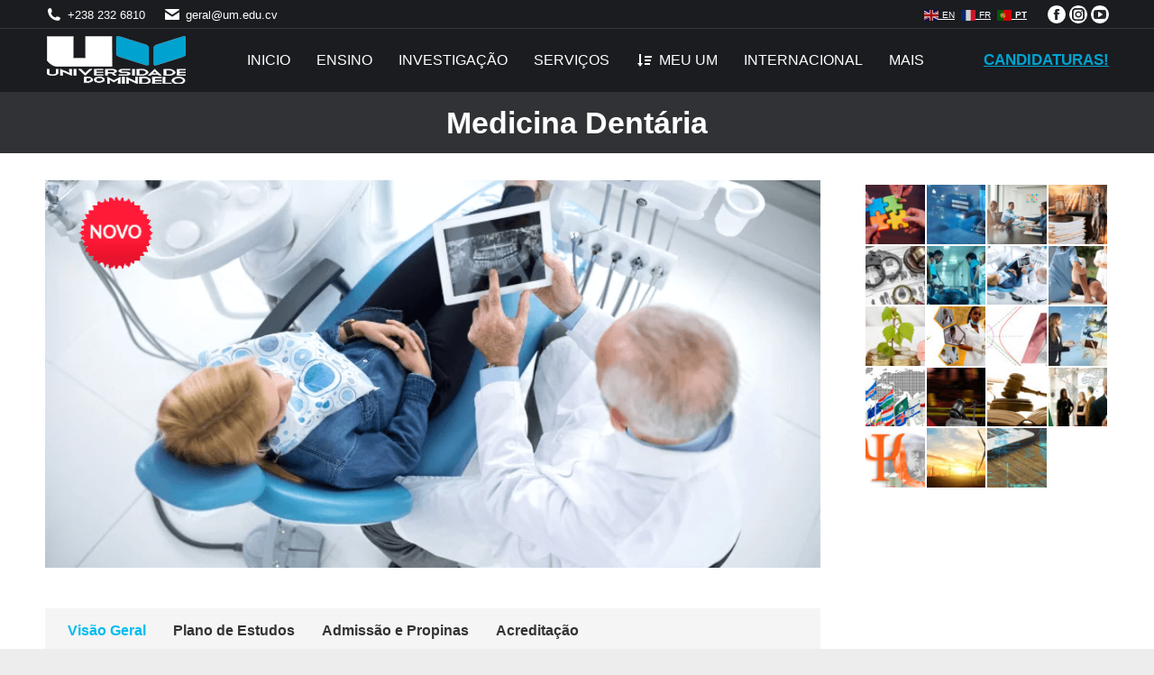

--- FILE ---
content_type: text/html; charset=UTF-8
request_url: https://um.edu.cv/curso/mestrado-integrado-em-medicina-dentaria/
body_size: 24845
content:
<!DOCTYPE html>
<!--[if !(IE 6) | !(IE 7) | !(IE 8)  ]><!-->
<html lang="en-US" class="no-js">
<!--<![endif]-->
<head>
	<meta name="Generator" content="Drupal 8 (https://www.drupal.org)" />
<meta name="MobileOptimized" content="width" />
<meta name="HandheldFriendly" content="true" />
<meta charset="UTF-8" />
				<meta name="viewport" content="width=device-width, initial-scale=1, maximum-scale=1, user-scalable=0"/>
			<meta name="theme-color" content="#00bbef"/>	<link rel="profile" href="https://gmpg.org/xfn/11" />
	<meta name='robots' content='index, follow, max-image-preview:large, max-snippet:-1, max-video-preview:-1' />
	<style>img:is([sizes="auto" i], [sizes^="auto," i]) { contain-intrinsic-size: 3000px 1500px }</style>
	
	<!-- This site is optimized with the Yoast SEO Premium plugin v22.3 (Yoast SEO v23.5) - https://yoast.com/wordpress/plugins/seo/ -->
	<title>Medicina Dentária - Universidade do Mindelo</title>
	<meta name="description" content="Serão admitidos à matrícula no curso de Mestrado Integrado em Medicina Dentária, os cidadãos nacionais ou estrangeiros que reúnam as condições constantes .." />
	<link rel="canonical" href="https://um.edu.cv/curso/mestrado-integrado-em-medicina-dentaria/" />
	<meta property="og:locale" content="en_US" />
	<meta property="og:type" content="article" />
	<meta property="og:title" content="Medicina Dentária" />
	<meta property="og:description" content="Serão admitidos à matrícula no curso de Mestrado Integrado em Medicina Dentária, os cidadãos nacionais ou estrangeiros que reúnam as condições constantes .." />
	<meta property="og:url" content="https://um.edu.cv/curso/mestrado-integrado-em-medicina-dentaria/" />
	<meta property="og:site_name" content="Universidade do Mindelo" />
	<meta property="article:publisher" content="https://www.facebook.com/UniversidadeDoMindelo" />
	<meta property="article:modified_time" content="2024-07-10T13:07:59+00:00" />
	<meta property="og:image" content="https://um.edu.cv/wp-content/uploads/2022/09/Medicina-Dentaria-4.png" />
	<meta property="og:image:width" content="800" />
	<meta property="og:image:height" content="533" />
	<meta property="og:image:type" content="image/png" />
	<script type="application/ld+json" class="yoast-schema-graph">{"@context":"https://schema.org","@graph":[{"@type":"WebPage","@id":"https://um.edu.cv/curso/mestrado-integrado-em-medicina-dentaria/","url":"https://um.edu.cv/curso/mestrado-integrado-em-medicina-dentaria/","name":"Medicina Dentária - Universidade do Mindelo","isPartOf":{"@id":"https://um.edu.cv/#website"},"primaryImageOfPage":{"@id":"https://um.edu.cv/curso/mestrado-integrado-em-medicina-dentaria/#primaryimage"},"image":{"@id":"https://um.edu.cv/curso/mestrado-integrado-em-medicina-dentaria/#primaryimage"},"thumbnailUrl":"https://um.edu.cv/wp-content/uploads/2022/09/Medicina-Dentaria-4.png","datePublished":"2022-09-22T20:07:08+00:00","dateModified":"2024-07-10T13:07:59+00:00","description":"Serão admitidos à matrícula no curso de Mestrado Integrado em Medicina Dentária, os cidadãos nacionais ou estrangeiros que reúnam as condições constantes ..","breadcrumb":{"@id":"https://um.edu.cv/curso/mestrado-integrado-em-medicina-dentaria/#breadcrumb"},"inLanguage":"en-US","potentialAction":[{"@type":"ReadAction","target":["https://um.edu.cv/curso/mestrado-integrado-em-medicina-dentaria/"]}]},{"@type":"ImageObject","inLanguage":"en-US","@id":"https://um.edu.cv/curso/mestrado-integrado-em-medicina-dentaria/#primaryimage","url":"https://um.edu.cv/wp-content/uploads/2022/09/Medicina-Dentaria-4.png","contentUrl":"https://um.edu.cv/wp-content/uploads/2022/09/Medicina-Dentaria-4.png","width":800,"height":533},{"@type":"BreadcrumbList","@id":"https://um.edu.cv/curso/mestrado-integrado-em-medicina-dentaria/#breadcrumb","itemListElement":[{"@type":"ListItem","position":1,"name":"Home","item":"https://um.edu.cv/"},{"@type":"ListItem","position":2,"name":"Portfolio","item":"https://um.edu.cv/curso/"},{"@type":"ListItem","position":3,"name":"Medicina Dentária"}]},{"@type":"WebSite","@id":"https://um.edu.cv/#website","url":"https://um.edu.cv/","name":"Universidade do Mindelo","description":"UM","publisher":{"@id":"https://um.edu.cv/#organization"},"potentialAction":[{"@type":"SearchAction","target":{"@type":"EntryPoint","urlTemplate":"https://um.edu.cv/?s={search_term_string}"},"query-input":{"@type":"PropertyValueSpecification","valueRequired":true,"valueName":"search_term_string"}}],"inLanguage":"en-US"},{"@type":"Organization","@id":"https://um.edu.cv/#organization","name":"Universidade do Mindelo","url":"https://um.edu.cv/","logo":{"@type":"ImageObject","inLanguage":"en-US","@id":"https://um.edu.cv/#/schema/logo/image/","url":"https://um.edu.cv/wp-content/uploads/2021/07/logo_192p.png","contentUrl":"https://um.edu.cv/wp-content/uploads/2021/07/logo_192p.png","width":192,"height":192,"caption":"Universidade do Mindelo"},"image":{"@id":"https://um.edu.cv/#/schema/logo/image/"},"sameAs":["https://www.facebook.com/UniversidadeDoMindelo"]}]}</script>
	<!-- / Yoast SEO Premium plugin. -->


<link rel='dns-prefetch' href='//fonts.googleapis.com' />
		<!-- This site uses the Google Analytics by MonsterInsights plugin v9.11.1 - Using Analytics tracking - https://www.monsterinsights.com/ -->
							<script src="//www.googletagmanager.com/gtag/js?id=G-275SZK6NYM"  data-cfasync="false" data-wpfc-render="false" async></script>
			<script data-cfasync="false" data-wpfc-render="false">
				var mi_version = '9.11.1';
				var mi_track_user = true;
				var mi_no_track_reason = '';
								var MonsterInsightsDefaultLocations = {"page_location":"https:\/\/um.edu.cv\/curso\/mestrado-integrado-em-medicina-dentaria\/"};
								if ( typeof MonsterInsightsPrivacyGuardFilter === 'function' ) {
					var MonsterInsightsLocations = (typeof MonsterInsightsExcludeQuery === 'object') ? MonsterInsightsPrivacyGuardFilter( MonsterInsightsExcludeQuery ) : MonsterInsightsPrivacyGuardFilter( MonsterInsightsDefaultLocations );
				} else {
					var MonsterInsightsLocations = (typeof MonsterInsightsExcludeQuery === 'object') ? MonsterInsightsExcludeQuery : MonsterInsightsDefaultLocations;
				}

								var disableStrs = [
										'ga-disable-G-275SZK6NYM',
									];

				/* Function to detect opted out users */
				function __gtagTrackerIsOptedOut() {
					for (var index = 0; index < disableStrs.length; index++) {
						if (document.cookie.indexOf(disableStrs[index] + '=true') > -1) {
							return true;
						}
					}

					return false;
				}

				/* Disable tracking if the opt-out cookie exists. */
				if (__gtagTrackerIsOptedOut()) {
					for (var index = 0; index < disableStrs.length; index++) {
						window[disableStrs[index]] = true;
					}
				}

				/* Opt-out function */
				function __gtagTrackerOptout() {
					for (var index = 0; index < disableStrs.length; index++) {
						document.cookie = disableStrs[index] + '=true; expires=Thu, 31 Dec 2099 23:59:59 UTC; path=/';
						window[disableStrs[index]] = true;
					}
				}

				if ('undefined' === typeof gaOptout) {
					function gaOptout() {
						__gtagTrackerOptout();
					}
				}
								window.dataLayer = window.dataLayer || [];

				window.MonsterInsightsDualTracker = {
					helpers: {},
					trackers: {},
				};
				if (mi_track_user) {
					function __gtagDataLayer() {
						dataLayer.push(arguments);
					}

					function __gtagTracker(type, name, parameters) {
						if (!parameters) {
							parameters = {};
						}

						if (parameters.send_to) {
							__gtagDataLayer.apply(null, arguments);
							return;
						}

						if (type === 'event') {
														parameters.send_to = monsterinsights_frontend.v4_id;
							var hookName = name;
							if (typeof parameters['event_category'] !== 'undefined') {
								hookName = parameters['event_category'] + ':' + name;
							}

							if (typeof MonsterInsightsDualTracker.trackers[hookName] !== 'undefined') {
								MonsterInsightsDualTracker.trackers[hookName](parameters);
							} else {
								__gtagDataLayer('event', name, parameters);
							}
							
						} else {
							__gtagDataLayer.apply(null, arguments);
						}
					}

					__gtagTracker('js', new Date());
					__gtagTracker('set', {
						'developer_id.dZGIzZG': true,
											});
					if ( MonsterInsightsLocations.page_location ) {
						__gtagTracker('set', MonsterInsightsLocations);
					}
										__gtagTracker('config', 'G-275SZK6NYM', {"forceSSL":"true","link_attribution":"true"} );
										window.gtag = __gtagTracker;										(function () {
						/* https://developers.google.com/analytics/devguides/collection/analyticsjs/ */
						/* ga and __gaTracker compatibility shim. */
						var noopfn = function () {
							return null;
						};
						var newtracker = function () {
							return new Tracker();
						};
						var Tracker = function () {
							return null;
						};
						var p = Tracker.prototype;
						p.get = noopfn;
						p.set = noopfn;
						p.send = function () {
							var args = Array.prototype.slice.call(arguments);
							args.unshift('send');
							__gaTracker.apply(null, args);
						};
						var __gaTracker = function () {
							var len = arguments.length;
							if (len === 0) {
								return;
							}
							var f = arguments[len - 1];
							if (typeof f !== 'object' || f === null || typeof f.hitCallback !== 'function') {
								if ('send' === arguments[0]) {
									var hitConverted, hitObject = false, action;
									if ('event' === arguments[1]) {
										if ('undefined' !== typeof arguments[3]) {
											hitObject = {
												'eventAction': arguments[3],
												'eventCategory': arguments[2],
												'eventLabel': arguments[4],
												'value': arguments[5] ? arguments[5] : 1,
											}
										}
									}
									if ('pageview' === arguments[1]) {
										if ('undefined' !== typeof arguments[2]) {
											hitObject = {
												'eventAction': 'page_view',
												'page_path': arguments[2],
											}
										}
									}
									if (typeof arguments[2] === 'object') {
										hitObject = arguments[2];
									}
									if (typeof arguments[5] === 'object') {
										Object.assign(hitObject, arguments[5]);
									}
									if ('undefined' !== typeof arguments[1].hitType) {
										hitObject = arguments[1];
										if ('pageview' === hitObject.hitType) {
											hitObject.eventAction = 'page_view';
										}
									}
									if (hitObject) {
										action = 'timing' === arguments[1].hitType ? 'timing_complete' : hitObject.eventAction;
										hitConverted = mapArgs(hitObject);
										__gtagTracker('event', action, hitConverted);
									}
								}
								return;
							}

							function mapArgs(args) {
								var arg, hit = {};
								var gaMap = {
									'eventCategory': 'event_category',
									'eventAction': 'event_action',
									'eventLabel': 'event_label',
									'eventValue': 'event_value',
									'nonInteraction': 'non_interaction',
									'timingCategory': 'event_category',
									'timingVar': 'name',
									'timingValue': 'value',
									'timingLabel': 'event_label',
									'page': 'page_path',
									'location': 'page_location',
									'title': 'page_title',
									'referrer' : 'page_referrer',
								};
								for (arg in args) {
																		if (!(!args.hasOwnProperty(arg) || !gaMap.hasOwnProperty(arg))) {
										hit[gaMap[arg]] = args[arg];
									} else {
										hit[arg] = args[arg];
									}
								}
								return hit;
							}

							try {
								f.hitCallback();
							} catch (ex) {
							}
						};
						__gaTracker.create = newtracker;
						__gaTracker.getByName = newtracker;
						__gaTracker.getAll = function () {
							return [];
						};
						__gaTracker.remove = noopfn;
						__gaTracker.loaded = true;
						window['__gaTracker'] = __gaTracker;
					})();
									} else {
										console.log("");
					(function () {
						function __gtagTracker() {
							return null;
						}

						window['__gtagTracker'] = __gtagTracker;
						window['gtag'] = __gtagTracker;
					})();
									}
			</script>
							<!-- / Google Analytics by MonsterInsights -->
		<style id='classic-theme-styles-inline-css'>
/*! This file is auto-generated */
.wp-block-button__link{color:#fff;background-color:#32373c;border-radius:9999px;box-shadow:none;text-decoration:none;padding:calc(.667em + 2px) calc(1.333em + 2px);font-size:1.125em}.wp-block-file__button{background:#32373c;color:#fff;text-decoration:none}
</style>
<link rel='stylesheet' id='wp-components-css' href='https://um.edu.cv/wp-includes/css/dist/components/style.min.css?ver=6.8.3' media='all' />
<link rel='stylesheet' id='wp-preferences-css' href='https://um.edu.cv/wp-includes/css/dist/preferences/style.min.css?ver=6.8.3' media='all' />
<link rel='stylesheet' id='wp-block-editor-css' href='https://um.edu.cv/wp-includes/css/dist/block-editor/style.min.css?ver=6.8.3' media='all' />
<link rel='stylesheet' id='popup-maker-block-library-style-css' href='https://um.edu.cv/rohileq/dist/packages/block-library-style.css?ver=dbea705cfafe089d65f1' media='all' />
<style id='global-styles-inline-css'>
:root{--wp--preset--aspect-ratio--square: 1;--wp--preset--aspect-ratio--4-3: 4/3;--wp--preset--aspect-ratio--3-4: 3/4;--wp--preset--aspect-ratio--3-2: 3/2;--wp--preset--aspect-ratio--2-3: 2/3;--wp--preset--aspect-ratio--16-9: 16/9;--wp--preset--aspect-ratio--9-16: 9/16;--wp--preset--color--black: #000000;--wp--preset--color--cyan-bluish-gray: #abb8c3;--wp--preset--color--white: #FFF;--wp--preset--color--pale-pink: #f78da7;--wp--preset--color--vivid-red: #cf2e2e;--wp--preset--color--luminous-vivid-orange: #ff6900;--wp--preset--color--luminous-vivid-amber: #fcb900;--wp--preset--color--light-green-cyan: #7bdcb5;--wp--preset--color--vivid-green-cyan: #00d084;--wp--preset--color--pale-cyan-blue: #8ed1fc;--wp--preset--color--vivid-cyan-blue: #0693e3;--wp--preset--color--vivid-purple: #9b51e0;--wp--preset--color--accent: #00bbef;--wp--preset--color--dark-gray: #111;--wp--preset--color--light-gray: #767676;--wp--preset--gradient--vivid-cyan-blue-to-vivid-purple: linear-gradient(135deg,rgba(6,147,227,1) 0%,rgb(155,81,224) 100%);--wp--preset--gradient--light-green-cyan-to-vivid-green-cyan: linear-gradient(135deg,rgb(122,220,180) 0%,rgb(0,208,130) 100%);--wp--preset--gradient--luminous-vivid-amber-to-luminous-vivid-orange: linear-gradient(135deg,rgba(252,185,0,1) 0%,rgba(255,105,0,1) 100%);--wp--preset--gradient--luminous-vivid-orange-to-vivid-red: linear-gradient(135deg,rgba(255,105,0,1) 0%,rgb(207,46,46) 100%);--wp--preset--gradient--very-light-gray-to-cyan-bluish-gray: linear-gradient(135deg,rgb(238,238,238) 0%,rgb(169,184,195) 100%);--wp--preset--gradient--cool-to-warm-spectrum: linear-gradient(135deg,rgb(74,234,220) 0%,rgb(151,120,209) 20%,rgb(207,42,186) 40%,rgb(238,44,130) 60%,rgb(251,105,98) 80%,rgb(254,248,76) 100%);--wp--preset--gradient--blush-light-purple: linear-gradient(135deg,rgb(255,206,236) 0%,rgb(152,150,240) 100%);--wp--preset--gradient--blush-bordeaux: linear-gradient(135deg,rgb(254,205,165) 0%,rgb(254,45,45) 50%,rgb(107,0,62) 100%);--wp--preset--gradient--luminous-dusk: linear-gradient(135deg,rgb(255,203,112) 0%,rgb(199,81,192) 50%,rgb(65,88,208) 100%);--wp--preset--gradient--pale-ocean: linear-gradient(135deg,rgb(255,245,203) 0%,rgb(182,227,212) 50%,rgb(51,167,181) 100%);--wp--preset--gradient--electric-grass: linear-gradient(135deg,rgb(202,248,128) 0%,rgb(113,206,126) 100%);--wp--preset--gradient--midnight: linear-gradient(135deg,rgb(2,3,129) 0%,rgb(40,116,252) 100%);--wp--preset--font-size--small: 13px;--wp--preset--font-size--medium: 20px;--wp--preset--font-size--large: 36px;--wp--preset--font-size--x-large: 42px;--wp--preset--spacing--20: 0.44rem;--wp--preset--spacing--30: 0.67rem;--wp--preset--spacing--40: 1rem;--wp--preset--spacing--50: 1.5rem;--wp--preset--spacing--60: 2.25rem;--wp--preset--spacing--70: 3.38rem;--wp--preset--spacing--80: 5.06rem;--wp--preset--shadow--natural: 6px 6px 9px rgba(0, 0, 0, 0.2);--wp--preset--shadow--deep: 12px 12px 50px rgba(0, 0, 0, 0.4);--wp--preset--shadow--sharp: 6px 6px 0px rgba(0, 0, 0, 0.2);--wp--preset--shadow--outlined: 6px 6px 0px -3px rgba(255, 255, 255, 1), 6px 6px rgba(0, 0, 0, 1);--wp--preset--shadow--crisp: 6px 6px 0px rgba(0, 0, 0, 1);}:where(.is-layout-flex){gap: 0.5em;}:where(.is-layout-grid){gap: 0.5em;}body .is-layout-flex{display: flex;}.is-layout-flex{flex-wrap: wrap;align-items: center;}.is-layout-flex > :is(*, div){margin: 0;}body .is-layout-grid{display: grid;}.is-layout-grid > :is(*, div){margin: 0;}:where(.wp-block-columns.is-layout-flex){gap: 2em;}:where(.wp-block-columns.is-layout-grid){gap: 2em;}:where(.wp-block-post-template.is-layout-flex){gap: 1.25em;}:where(.wp-block-post-template.is-layout-grid){gap: 1.25em;}.has-black-color{color: var(--wp--preset--color--black) !important;}.has-cyan-bluish-gray-color{color: var(--wp--preset--color--cyan-bluish-gray) !important;}.has-white-color{color: var(--wp--preset--color--white) !important;}.has-pale-pink-color{color: var(--wp--preset--color--pale-pink) !important;}.has-vivid-red-color{color: var(--wp--preset--color--vivid-red) !important;}.has-luminous-vivid-orange-color{color: var(--wp--preset--color--luminous-vivid-orange) !important;}.has-luminous-vivid-amber-color{color: var(--wp--preset--color--luminous-vivid-amber) !important;}.has-light-green-cyan-color{color: var(--wp--preset--color--light-green-cyan) !important;}.has-vivid-green-cyan-color{color: var(--wp--preset--color--vivid-green-cyan) !important;}.has-pale-cyan-blue-color{color: var(--wp--preset--color--pale-cyan-blue) !important;}.has-vivid-cyan-blue-color{color: var(--wp--preset--color--vivid-cyan-blue) !important;}.has-vivid-purple-color{color: var(--wp--preset--color--vivid-purple) !important;}.has-black-background-color{background-color: var(--wp--preset--color--black) !important;}.has-cyan-bluish-gray-background-color{background-color: var(--wp--preset--color--cyan-bluish-gray) !important;}.has-white-background-color{background-color: var(--wp--preset--color--white) !important;}.has-pale-pink-background-color{background-color: var(--wp--preset--color--pale-pink) !important;}.has-vivid-red-background-color{background-color: var(--wp--preset--color--vivid-red) !important;}.has-luminous-vivid-orange-background-color{background-color: var(--wp--preset--color--luminous-vivid-orange) !important;}.has-luminous-vivid-amber-background-color{background-color: var(--wp--preset--color--luminous-vivid-amber) !important;}.has-light-green-cyan-background-color{background-color: var(--wp--preset--color--light-green-cyan) !important;}.has-vivid-green-cyan-background-color{background-color: var(--wp--preset--color--vivid-green-cyan) !important;}.has-pale-cyan-blue-background-color{background-color: var(--wp--preset--color--pale-cyan-blue) !important;}.has-vivid-cyan-blue-background-color{background-color: var(--wp--preset--color--vivid-cyan-blue) !important;}.has-vivid-purple-background-color{background-color: var(--wp--preset--color--vivid-purple) !important;}.has-black-border-color{border-color: var(--wp--preset--color--black) !important;}.has-cyan-bluish-gray-border-color{border-color: var(--wp--preset--color--cyan-bluish-gray) !important;}.has-white-border-color{border-color: var(--wp--preset--color--white) !important;}.has-pale-pink-border-color{border-color: var(--wp--preset--color--pale-pink) !important;}.has-vivid-red-border-color{border-color: var(--wp--preset--color--vivid-red) !important;}.has-luminous-vivid-orange-border-color{border-color: var(--wp--preset--color--luminous-vivid-orange) !important;}.has-luminous-vivid-amber-border-color{border-color: var(--wp--preset--color--luminous-vivid-amber) !important;}.has-light-green-cyan-border-color{border-color: var(--wp--preset--color--light-green-cyan) !important;}.has-vivid-green-cyan-border-color{border-color: var(--wp--preset--color--vivid-green-cyan) !important;}.has-pale-cyan-blue-border-color{border-color: var(--wp--preset--color--pale-cyan-blue) !important;}.has-vivid-cyan-blue-border-color{border-color: var(--wp--preset--color--vivid-cyan-blue) !important;}.has-vivid-purple-border-color{border-color: var(--wp--preset--color--vivid-purple) !important;}.has-vivid-cyan-blue-to-vivid-purple-gradient-background{background: var(--wp--preset--gradient--vivid-cyan-blue-to-vivid-purple) !important;}.has-light-green-cyan-to-vivid-green-cyan-gradient-background{background: var(--wp--preset--gradient--light-green-cyan-to-vivid-green-cyan) !important;}.has-luminous-vivid-amber-to-luminous-vivid-orange-gradient-background{background: var(--wp--preset--gradient--luminous-vivid-amber-to-luminous-vivid-orange) !important;}.has-luminous-vivid-orange-to-vivid-red-gradient-background{background: var(--wp--preset--gradient--luminous-vivid-orange-to-vivid-red) !important;}.has-very-light-gray-to-cyan-bluish-gray-gradient-background{background: var(--wp--preset--gradient--very-light-gray-to-cyan-bluish-gray) !important;}.has-cool-to-warm-spectrum-gradient-background{background: var(--wp--preset--gradient--cool-to-warm-spectrum) !important;}.has-blush-light-purple-gradient-background{background: var(--wp--preset--gradient--blush-light-purple) !important;}.has-blush-bordeaux-gradient-background{background: var(--wp--preset--gradient--blush-bordeaux) !important;}.has-luminous-dusk-gradient-background{background: var(--wp--preset--gradient--luminous-dusk) !important;}.has-pale-ocean-gradient-background{background: var(--wp--preset--gradient--pale-ocean) !important;}.has-electric-grass-gradient-background{background: var(--wp--preset--gradient--electric-grass) !important;}.has-midnight-gradient-background{background: var(--wp--preset--gradient--midnight) !important;}.has-small-font-size{font-size: var(--wp--preset--font-size--small) !important;}.has-medium-font-size{font-size: var(--wp--preset--font-size--medium) !important;}.has-large-font-size{font-size: var(--wp--preset--font-size--large) !important;}.has-x-large-font-size{font-size: var(--wp--preset--font-size--x-large) !important;}
:where(.wp-block-post-template.is-layout-flex){gap: 1.25em;}:where(.wp-block-post-template.is-layout-grid){gap: 1.25em;}
:where(.wp-block-columns.is-layout-flex){gap: 2em;}:where(.wp-block-columns.is-layout-grid){gap: 2em;}
:root :where(.wp-block-pullquote){font-size: 1.5em;line-height: 1.6;}
</style>
<link rel='stylesheet' id='the7-font-css' href='https://um.edu.cv/template/fonts/icomoon-the7-font/icomoon-the7-font.min.css?ver=12.10.0.1' media='all' />
<link rel='stylesheet' id='js_composer_front-css' href='//um.edu.cv/wp-content/uploads/js_composer/js_composer_front_custom.css?ver=8.7.2' media='all' />
<link rel='stylesheet' id='dt-web-fonts-css' href='https://fonts.googleapis.com/css?family=Andale+Mono:400,600,700%7CRoboto:400,500,600,700' media='all' />
<link rel='stylesheet' id='dt-main-css' href='https://um.edu.cv/template/css/main.min.css?ver=12.10.0.1' media='all' />
<link rel='stylesheet' id='the7-custom-scrollbar-css' href='https://um.edu.cv/template/lib/custom-scrollbar/custom-scrollbar.min.css?ver=12.10.0.1' media='all' />
<link rel='stylesheet' id='the7-wpbakery-css' href='https://um.edu.cv/template/css/wpbakery.min.css?ver=12.10.0.1' media='all' />
<link rel='stylesheet' id='the7-core-css' href='https://um.edu.cv/malemem/assets/css/post-type.min.css?ver=2.7.12' media='all' />
<link rel='stylesheet' id='the7-css-vars-css' href='https://um.edu.cv/wp-content/uploads/the7-css/css-vars.css?ver=f6d345d4595e' media='all' />
<link rel='stylesheet' id='dt-custom-css' href='https://um.edu.cv/wp-content/uploads/the7-css/custom.css?ver=f6d345d4595e' media='all' />
<link rel='stylesheet' id='dt-media-css' href='https://um.edu.cv/wp-content/uploads/the7-css/media.css?ver=f6d345d4595e' media='all' />
<link rel='stylesheet' id='the7-mega-menu-css' href='https://um.edu.cv/wp-content/uploads/the7-css/mega-menu.css?ver=f6d345d4595e' media='all' />
<link rel='stylesheet' id='the7-elements-albums-portfolio-css' href='https://um.edu.cv/wp-content/uploads/the7-css/the7-elements-albums-portfolio.css?ver=f6d345d4595e' media='all' />
<link rel='stylesheet' id='the7-elements-css' href='https://um.edu.cv/wp-content/uploads/the7-css/post-type-dynamic.css?ver=f6d345d4595e' media='all' />
<link rel='stylesheet' id='style-css' href='https://um.edu.cv/template-child/style.css?ver=12.10.0.1' media='all' />
<link rel='stylesheet' id='ultimate-vc-addons-style-css' href='https://um.edu.cv/hucarun/assets/min-css/style.min.css?ver=3.21.2' media='all' />
<link rel='stylesheet' id='ultimate-vc-addons-style_ultimate_expsection-css' href='https://um.edu.cv/hucarun/assets/min-css/expandable-section.min.css?ver=3.21.2' media='all' />
<script src="https://um.edu.cv/wp-includes/js/jquery/jquery.min.js?ver=3.7.1" id="jquery-core-js"></script>
<script src="https://um.edu.cv/wp-includes/js/jquery/jquery-migrate.min.js?ver=3.4.1" id="jquery-migrate-js"></script>
<script src="https://um.edu.cv/capalut/assets/js/frontend-gtag.min.js?ver=9.11.1" id="monsterinsights-frontend-script-js" async data-wp-strategy="async"></script>
<script data-cfasync="false" data-wpfc-render="false" id='monsterinsights-frontend-script-js-extra'>var monsterinsights_frontend = {"js_events_tracking":"true","download_extensions":"doc,pdf,ppt,zip,xls,docx,pptx,xlsx","inbound_paths":"[{\"path\":\"\\\/go\\\/\",\"label\":\"affiliate\"},{\"path\":\"\\\/recommend\\\/\",\"label\":\"affiliate\"}]","home_url":"https:\/\/um.edu.cv","hash_tracking":"false","v4_id":"G-275SZK6NYM"};</script>
<script id="dt-above-fold-js-extra">
var dtLocal = {"themeUrl":"https:\/\/um.edu.cv\/template","passText":"To view this protected post, enter the password below:","moreButtonText":{"loading":"Loading...","loadMore":"Load more"},"postID":"30373","ajaxurl":"https:\/\/um.edu.cv\/wp-admin\/admin-ajax.php","REST":{"baseUrl":"https:\/\/um.edu.cv\/wp-json\/the7\/v1","endpoints":{"sendMail":"\/send-mail"}},"contactMessages":{"required":"One or more fields have an error. Please check and try again.","terms":"Please accept the privacy policy.","fillTheCaptchaError":"Please, fill the captcha."},"captchaSiteKey":"","ajaxNonce":"2ecf8446eb","pageData":"","themeSettings":{"smoothScroll":"off","lazyLoading":false,"desktopHeader":{"height":70},"ToggleCaptionEnabled":"disabled","ToggleCaption":"Navigation","floatingHeader":{"showAfter":80,"showMenu":true,"height":60,"logo":{"showLogo":false,"html":"","url":"https:\/\/um.edu.cv\/"}},"topLine":{"floatingTopLine":{"logo":{"showLogo":false,"html":""}}},"mobileHeader":{"firstSwitchPoint":1150,"secondSwitchPoint":778,"firstSwitchPointHeight":60,"secondSwitchPointHeight":60,"mobileToggleCaptionEnabled":"disabled","mobileToggleCaption":"Menu"},"stickyMobileHeaderFirstSwitch":{"logo":{"html":"<img class=\" preload-me\" src=\"https:\/\/um.edu.cv\/wp-content\/uploads\/2021\/04\/logowhitecmob.png\" srcset=\"https:\/\/um.edu.cv\/wp-content\/uploads\/2021\/04\/logowhitecmob.png 158w, https:\/\/um.edu.cv\/wp-content\/uploads\/2021\/04\/logowhitecmob.png 158w\" width=\"158\" height=\"35\"   sizes=\"158px\" alt=\"Universidade do Mindelo\" \/>"}},"stickyMobileHeaderSecondSwitch":{"logo":{"html":"<img class=\" preload-me\" src=\"https:\/\/um.edu.cv\/wp-content\/uploads\/2021\/04\/logowhitecmob.png\" srcset=\"https:\/\/um.edu.cv\/wp-content\/uploads\/2021\/04\/logowhitecmob.png 158w, https:\/\/um.edu.cv\/wp-content\/uploads\/2021\/04\/logowhitecmob.png 158w\" width=\"158\" height=\"35\"   sizes=\"158px\" alt=\"Universidade do Mindelo\" \/>"}},"sidebar":{"switchPoint":992},"boxedWidth":"1340px"},"VCMobileScreenWidth":"778"};
var dtShare = {"shareButtonText":{"facebook":"Share on Facebook","twitter":"Share on X","pinterest":"Pin it","linkedin":"Share on Linkedin","whatsapp":"Share on Whatsapp"},"overlayOpacity":"85"};
</script>
<script src="https://um.edu.cv/template/js/above-the-fold.min.js?ver=12.10.0.1" id="dt-above-fold-js"></script>
<script src="https://um.edu.cv/hucarun/assets/min-js/ultimate-params.min.js?ver=3.21.2" id="ultimate-vc-addons-params-js"></script>
<script src="https://um.edu.cv/hucarun/assets/min-js/jquery-ui.min.js?ver=3.21.2" id="jquery_ui-js"></script>
<script src="https://um.edu.cv/hucarun/assets/min-js/expandable-section.min.js?ver=3.21.2" id="ultimate-vc-addons-jquery_ultimate_expsection-js"></script>
<script></script><link rel="https://api.w.org/" href="https://um.edu.cv/wp-json/" /><link rel="alternate" title="JSON" type="application/json" href="https://um.edu.cv/wp-json/wp/v2/dt_portfolio/30373" /><link rel='shortlink' href='https://um.edu.cv/?p=30373' />
<meta name="generator" content="Powered by WPBakery Page Builder - drag and drop page builder for WordPress."/>
<style data-type="vc_custom-css">.info-wrapper.ult-adjust-bottom-margin, .smile_icon_list_wrap.ult-adjust-bottom-margin, .uavc-list-icon-wrapper.ult-adjust-bottom-margin, .ubtn-ctn-center, .ubtn-ctn-left, .ubtn-ctn-right, .ubtn-img-container, .ult-banner-block.ult-adjust-bottom-margin, .ult-modal-input-wrapper.ult-adjust-bottom-margin, .ult_dual_button.ult-adjust-bottom-margin, .ultb3-box.ult-adjust-bottom-margin, .ultimate-call-to-action.ult-adjust-bottom-margin, .ultimate-google-trends.ult-adjust-bottom-margin, .ultimate-map-wrapper.ult-adjust-bottom-margin, .uvc-type-wrap.ult-adjust-bottom-margin, html .ult-ih-container.ult-adjust-bottom-margin, html .ult_exp_section_layer.ult-adjust-bottom-margin, html .ult_hotspot_container.ult-adjust-bottom-margin, html .ult_main_cl.ult-adjust-bottom-margin {
    margin-bottom: 0px !important;
}

.ult_exp_section-main.ult_expleft_icon .ult-just-icon-wrapper.ult_exp_icon, .ult_exp_section-main.ult_expleft_icon .ult_expheader {
	display: inline-block;
	padding: 5px !important;
	vertical-align: middle;
}</style><meta name="generator" content="Powered by Slider Revolution 6.7.38 - responsive, Mobile-Friendly Slider Plugin for WordPress with comfortable drag and drop interface." />
<link rel="icon" href="https://um.edu.cv/wp-content/uploads/2021/04/logobminx.png" type="image/png" sizes="16x16"/><link rel="icon" href="https://um.edu.cv/wp-content/uploads/2021/04/logobminx.png" type="image/png" sizes="32x32"/><script>function setREVStartSize(e){
			//window.requestAnimationFrame(function() {
				window.RSIW = window.RSIW===undefined ? window.innerWidth : window.RSIW;
				window.RSIH = window.RSIH===undefined ? window.innerHeight : window.RSIH;
				try {
					var pw = document.getElementById(e.c).parentNode.offsetWidth,
						newh;
					pw = pw===0 || isNaN(pw) || (e.l=="fullwidth" || e.layout=="fullwidth") ? window.RSIW : pw;
					e.tabw = e.tabw===undefined ? 0 : parseInt(e.tabw);
					e.thumbw = e.thumbw===undefined ? 0 : parseInt(e.thumbw);
					e.tabh = e.tabh===undefined ? 0 : parseInt(e.tabh);
					e.thumbh = e.thumbh===undefined ? 0 : parseInt(e.thumbh);
					e.tabhide = e.tabhide===undefined ? 0 : parseInt(e.tabhide);
					e.thumbhide = e.thumbhide===undefined ? 0 : parseInt(e.thumbhide);
					e.mh = e.mh===undefined || e.mh=="" || e.mh==="auto" ? 0 : parseInt(e.mh,0);
					if(e.layout==="fullscreen" || e.l==="fullscreen")
						newh = Math.max(e.mh,window.RSIH);
					else{
						e.gw = Array.isArray(e.gw) ? e.gw : [e.gw];
						for (var i in e.rl) if (e.gw[i]===undefined || e.gw[i]===0) e.gw[i] = e.gw[i-1];
						e.gh = e.el===undefined || e.el==="" || (Array.isArray(e.el) && e.el.length==0)? e.gh : e.el;
						e.gh = Array.isArray(e.gh) ? e.gh : [e.gh];
						for (var i in e.rl) if (e.gh[i]===undefined || e.gh[i]===0) e.gh[i] = e.gh[i-1];
											
						var nl = new Array(e.rl.length),
							ix = 0,
							sl;
						e.tabw = e.tabhide>=pw ? 0 : e.tabw;
						e.thumbw = e.thumbhide>=pw ? 0 : e.thumbw;
						e.tabh = e.tabhide>=pw ? 0 : e.tabh;
						e.thumbh = e.thumbhide>=pw ? 0 : e.thumbh;
						for (var i in e.rl) nl[i] = e.rl[i]<window.RSIW ? 0 : e.rl[i];
						sl = nl[0];
						for (var i in nl) if (sl>nl[i] && nl[i]>0) { sl = nl[i]; ix=i;}
						var m = pw>(e.gw[ix]+e.tabw+e.thumbw) ? 1 : (pw-(e.tabw+e.thumbw)) / (e.gw[ix]);
						newh =  (e.gh[ix] * m) + (e.tabh + e.thumbh);
					}
					var el = document.getElementById(e.c);
					if (el!==null && el) el.style.height = newh+"px";
					el = document.getElementById(e.c+"_wrapper");
					if (el!==null && el) {
						el.style.height = newh+"px";
						el.style.display = "block";
					}
				} catch(e){
					console.log("Failure at Presize of Slider:" + e)
				}
			//});
		  };</script>
<style type="text/css" data-type="vc_shortcodes-default-css">.vc_do_btn{margin-bottom:22px;}.vc_do_btn{margin-bottom:22px;}.vc_do_btn{margin-bottom:22px;}</style><style type="text/css" data-type="vc_shortcodes-custom-css">.vc_custom_1694189861065{padding-bottom: 20px !important;}.vc_custom_1719267419095{padding-top: 10px !important;padding-bottom: 18px !important;}.vc_custom_1663877438968{padding-bottom: 20px !important;}.vc_custom_1617490652174{margin-top: 10px !important;margin-bottom: 10px !important;}.vc_custom_1694190068774{margin-top: 10px !important;margin-bottom: 10px !important;}.vc_custom_1625856425741{padding-bottom: 20px !important;}.vc_custom_1697826933885{padding-bottom: 20px !important;}</style><noscript><style> .wpb_animate_when_almost_visible { opacity: 1; }</style></noscript><style id='the7-custom-inline-css' type='text/css'>
/*Icons above menu items*/
.main-nav > li > a .text-wrap,
.header-bar .main-nav > li > a,
.menu-box .main-nav > li > a {
-webkit-flex-flow: column wrap;
-moz-flex-flow: column wrap;
-ms-flex-flow: column wrap;
flex-flow: column wrap;
}
.main-nav > .menu-item > a .fa {
padding-right: 0;
padding-bottom: 4px;
}

.widget-title, .elementor-widget .woocommerce h5 {
	font: bold 18px / 20px "Andale Mono", Helvetica, Arial, Verdana, sans-serif;
}

/*remove underline hyperlinks*/
a {
  text-decoration: none;
}

/*Add hover color effect
a:hover {
  color: #e05757;
}*/

.top-header .main-nav .dt-mega-menu-wrap,
.sub-sideways .main-nav .dt-mega-menu-wrap {
  padding: 10px 10px 10px 10px !important;
}
.top-header .main-nav .mega-auto-width > .dt-mega-menu-wrap,
.sub-sideways .main-nav .mega-auto-width > .dt-mega-menu-wrap {
  min-width: 200px !important;
}
.masthead:not(.sub-downwards) .main-nav .dt-mega-menu.mega-auto-width .sub-nav .dt-mega-parent {
  width: 200px !important;
}
.masthead:not(.sub-downwards) .main-nav .dt-mega-menu.mega-auto-width.mega-column-1 > .dt-mega-menu-wrap {
  width: 220px !important;
}
.masthead:not(.sub-downwards) .main-nav .dt-mega-menu.mega-auto-width.mega-column-2 > .dt-mega-menu-wrap {
  width: 420px !important;
}
.masthead:not(.sub-downwards) .main-nav .dt-mega-menu.mega-auto-width.mega-column-3 > .dt-mega-menu-wrap {
  width: 620px !important;
}
.masthead:not(.sub-downwards) .main-nav .dt-mega-menu.mega-auto-width.mega-column-4 > .dt-mega-menu-wrap {
  width: 820px !important;
}
.masthead:not(.sub-downwards) .main-nav .dt-mega-menu.mega-auto-width.mega-column-5 > .dt-mega-menu-wrap {
  width: 1020px !important;
}

.footer .widget {
	margin-bottom: 10px;
}
</style>
</head>
<body id="the7-body" class="wp-singular dt_portfolio-template-default single single-portfolio postid-30373 wp-embed-responsive wp-theme-dt-the7 wp-child-theme-dt-the7-child the7-core-ver-2.7.12 no-comments dt-responsive-on right-mobile-menu-close-icon ouside-menu-close-icon mobile-hamburger-close-bg-enable mobile-hamburger-close-bg-hover-enable  fade-medium-mobile-menu-close-icon fade-medium-menu-close-icon srcset-enabled btn-flat custom-btn-color custom-btn-hover-color phantom-sticky phantom-disable-decoration phantom-logo-off sticky-mobile-header top-header first-switch-logo-left first-switch-menu-right second-switch-logo-left second-switch-menu-right right-mobile-menu layzr-loading-on popup-message-style the7-ver-12.10.0.1 wpb-js-composer js-comp-ver-8.7.2 vc_responsive mkb-desktop mkb-version-2-0-5">
<!-- The7 12.10.0.1 -->

<div id="page" >
	<a class="skip-link screen-reader-text" href="#content">Skip to content</a>

<div class="masthead inline-header center widgets full-height full-width shadow-mobile-header-decoration small-mobile-menu-icon dt-parent-menu-clickable show-sub-menu-on-hover show-device-logo show-mobile-logo" >

	<div class="top-bar full-width-line top-bar-line-hide">
	<div class="top-bar-bg" ></div>
	<div class="left-widgets mini-widgets"><span class="mini-contacts phone show-on-desktop in-top-bar-left in-menu-second-switch"><i class="fa-fw the7-mw-icon-phone-bold"></i>+238 232 6810</span><span class="mini-contacts email show-on-desktop in-top-bar-left in-top-bar"><i class="fa-fw the7-mw-icon-mail-bold"></i>geral@um.edu.cv</span></div><div class="right-widgets mini-widgets"><div class="text-area show-on-desktop near-logo-first-switch in-menu-second-switch"><div class="gtranslate_wrapper" id="gt-wrapper-16485266"></div>
</div><div class="soc-ico show-on-desktop in-top-bar-right in-menu-second-switch custom-bg disabled-border border-off hover-accent-bg hover-disabled-border  hover-border-off"><a title="Facebook page opens in new window" href="https://www.facebook.com/UniversidadeDoMindelo/" target="_blank" class="facebook"><span class="soc-font-icon"></span><span class="screen-reader-text">Facebook page opens in new window</span></a><a title="Instagram page opens in new window" href="https://www.instagram.com/uni_mindelo/" target="_blank" class="instagram"><span class="soc-font-icon"></span><span class="screen-reader-text">Instagram page opens in new window</span></a><a title="YouTube page opens in new window" href="https://www.youtube.com/channel/UCcKsM7ciY_SRTsZiKHgbfHg" target="_blank" class="you-tube"><span class="soc-font-icon"></span><span class="screen-reader-text">YouTube page opens in new window</span></a></div></div></div>

	<header class="header-bar" role="banner">

		<div class="branding">
	<div id="site-title" class="assistive-text">Universidade do Mindelo</div>
	<div id="site-description" class="assistive-text">UM</div>
	<a class="" href="https://um.edu.cv/"><img class=" preload-me" src="https://um.edu.cv/wp-content/uploads/2021/04/logowhitec.png" srcset="https://um.edu.cv/wp-content/uploads/2021/04/logowhitec.png 158w, https://um.edu.cv/wp-content/uploads/2021/04/logowhitec.png 158w" width="158" height="54"   sizes="158px" alt="Universidade do Mindelo" /><img class="mobile-logo preload-me" src="https://um.edu.cv/wp-content/uploads/2021/04/logowhitecmob.png" srcset="https://um.edu.cv/wp-content/uploads/2021/04/logowhitecmob.png 158w, https://um.edu.cv/wp-content/uploads/2021/04/logowhitecmob.png 158w" width="158" height="35"   sizes="158px" alt="Universidade do Mindelo" /></a></div>

		<ul id="primary-menu" class="main-nav underline-decoration l-to-r-line outside-item-remove-margin"><li class="menu-item menu-item-type-post_type menu-item-object-page menu-item-home menu-item-1866 first depth-0"><a href='https://um.edu.cv/' data-level='1'><span class="menu-item-text"><span class="menu-text">Inicio</span></span></a></li> <li class="menu-item menu-item-type-custom menu-item-object-custom menu-item-has-children menu-item-28545 has-children depth-0"><a href='#' data-level='1' aria-haspopup='true' aria-expanded='false'><span class="menu-item-text"><span class="menu-text">Ensino</span></span></a><ul class="sub-nav hover-style-bg level-arrows-on" role="group"><li class="menu-item menu-item-type-post_type menu-item-object-page menu-item-28325 first depth-1"><a href='https://um.edu.cv/ensino/candidaturas/' data-level='2'><span class="menu-item-text"><span class="menu-text">Candidaturas</span></span></a></li> <li class="menu-item menu-item-type-post_type menu-item-object-page menu-item-1901 depth-1"><a href='https://um.edu.cv/ensino/licenciaturas/' data-level='2'><span class="menu-item-text"><span class="menu-text">Licenciaturas</span></span></a></li> <li class="menu-item menu-item-type-post_type menu-item-object-page menu-item-1899 depth-1"><a href='https://um.edu.cv/ensino/mestrados/' data-level='2'><span class="menu-item-text"><span class="menu-text">Mestrados</span></span></a></li> <li class="menu-item menu-item-type-post_type menu-item-object-page menu-item-29909 depth-1"><a href='https://um.edu.cv/ensino/doutoramentos/' data-level='2'><span class="menu-item-text"><span class="menu-text">Doutoramentos</span></span></a></li> </ul></li> <li class="menu-item menu-item-type-custom menu-item-object-custom menu-item-has-children menu-item-28974 has-children depth-0"><a href='#' data-level='1' aria-haspopup='true' aria-expanded='false'><span class="menu-item-text"><span class="menu-text">Investigação</span></span></a><ul class="sub-nav hover-style-bg level-arrows-on" role="group"><li class="menu-item menu-item-type-post_type menu-item-object-page menu-item-1913 first depth-1"><a href='https://um.edu.cv/investigacao/ugidi/' data-level='2'><span class="menu-item-text"><span class="menu-text">UG I+D+I</span></span></a></li> <li class="menu-item menu-item-type-custom menu-item-object-custom menu-item-29299 depth-1"><a href='https://repositorio.um.edu.cv/' target='_blank' data-level='2'><span class="menu-item-text"><span class="menu-text">Repositório Cientifico</span></span></a></li> <li class="menu-item menu-item-type-post_type menu-item-object-page menu-item-1925 depth-1"><a href='https://um.edu.cv/investigacao/biblioteca-e-arquivo/' data-level='2'><span class="menu-item-text"><span class="menu-text">Biblioteca e Arquivo</span></span></a></li> <li class="menu-item menu-item-type-custom menu-item-object-custom menu-item-30862 depth-1"><a href='https://aos.um.edu.cv/s/bib-os' target='_blank' data-level='2'><span class="menu-item-text"><span class="menu-text">A.D Onésimo Silveira</span></span></a></li> <li class="menu-item menu-item-type-post_type menu-item-object-page menu-item-30570 depth-1"><a href='https://um.edu.cv/investigacao/revista-direito-politica-sociedade/' data-level='2'><span class="menu-item-text"><span class="menu-text">Revista DP&#038;S</span></span></a></li> <li class="menu-item menu-item-type-post_type menu-item-object-page menu-item-1912 depth-1"><a href='https://um.edu.cv/investigacao/rumus/' data-level='2'><span class="menu-item-text"><span class="menu-text">RUMUS</span></span></a></li> </ul></li> <li class="menu-item menu-item-type-custom menu-item-object-custom menu-item-has-children menu-item-28072 has-children depth-0"><a href='#' data-level='1' aria-haspopup='true' aria-expanded='false'><span class="menu-item-text"><span class="menu-text">Serviços</span></span></a><ul class="sub-nav hover-style-bg level-arrows-on" role="group"><li class="menu-item menu-item-type-post_type menu-item-object-page menu-item-1926 first depth-1"><a href='https://um.edu.cv/servicos/servicos-academicos/' data-level='2'><span class="menu-item-text"><span class="menu-text">Serviços Académicos</span></span></a></li> <li class="menu-item menu-item-type-post_type menu-item-object-page menu-item-29252 depth-1"><a href='https://um.edu.cv/servicos/repositorio-documental/' data-level='2'><span class="menu-item-text"><span class="menu-text">Repositório Documental</span></span></a></li> <li class="menu-item menu-item-type-post_type menu-item-object-page menu-item-29262 depth-1"><a href='https://um.edu.cv/horarios/' data-level='2'><span class="menu-item-text"><span class="menu-text">Horários</span></span></a></li> </ul></li> <li class="menu-item menu-item-type-custom menu-item-object-custom menu-item-has-children menu-item-28863 has-children depth-0 dt-mega-menu mega-auto-width mega-column-4"><a href='#' class=' mega-menu-img mega-menu-img-left_top' data-level='1' aria-haspopup='true' aria-expanded='false'><span class="menu-item-text"><i class="fa-fw icomoon-the7-font-the7-sort-00" style="margin: 0px 6px 0px 0px;" ></i><span class="menu-text">MEU UM</span></span></a><div class="dt-mega-menu-wrap"><ul class="sub-nav hover-style-bg level-arrows-on" role="group"><li class="menu-item menu-item-type-custom menu-item-object-custom menu-item-28869 first depth-1 no-link dt-mega-parent wf-1-4"><a href='https://portal.um.edu.cv' target='_blank' class=' mega-menu-img mega-menu-img-left' data-level='2'><img class="preload-me lazy-load aspect" src="data:image/svg+xml,%3Csvg%20xmlns%3D&#39;http%3A%2F%2Fwww.w3.org%2F2000%2Fsvg&#39;%20viewBox%3D&#39;0%200%2032%2032&#39;%2F%3E" data-src="https://um.edu.cv/wp-content/uploads/2021/04/graduation-cap-32x32.png" data-srcset="https://um.edu.cv/wp-content/uploads/2021/04/graduation-cap-32x32.png 32w, https://um.edu.cv/wp-content/uploads/2021/04/graduation-cap-64x64.png 64w" loading="eager" sizes="(max-width: 32px) 100vw, 32px" alt="Menu icon" width="32" height="32"  style="--ratio: 32 / 32;border-radius: 0px;margin: 0px 6px 0px 0px;" /><span class="menu-item-text"><span class="menu-text">CANDIDATURAS</span></span></a></li> <li class="menu-item menu-item-type-custom menu-item-object-custom menu-item-28864 depth-1 no-link dt-mega-parent wf-1-4"><a href='https://siga.swhouse-um.cv/' target='_blank' class=' mega-menu-img mega-menu-img-left' data-level='2'><img class="preload-me lazy-load aspect" src="data:image/svg+xml,%3Csvg%20xmlns%3D&#39;http%3A%2F%2Fwww.w3.org%2F2000%2Fsvg&#39;%20viewBox%3D&#39;0%200%2032%2032&#39;%2F%3E" data-src="https://um.edu.cv/wp-content/uploads/2021/04/logobmin.png" data-srcset="https://um.edu.cv/wp-content/uploads/2021/04/logobmin.png 32w" loading="eager" sizes="(max-width: 32px) 100vw, 32px" alt="Menu icon" width="32" height="32"  style="--ratio: 32 / 32;border-radius: 0px;margin: 0px 6px 0px 0px;" /><span class="menu-item-text"><span class="menu-text">SIGA</span></span></a></li> <li class="menu-item menu-item-type-custom menu-item-object-custom menu-item-31003 depth-1 no-link dt-mega-parent wf-1-4"><a href='https://saf.um.edu.cv' target='_blank' class=' mega-menu-img mega-menu-img-left' data-level='2'><img class="preload-me lazy-load aspect" src="data:image/svg+xml,%3Csvg%20xmlns%3D&#39;http%3A%2F%2Fwww.w3.org%2F2000%2Fsvg&#39;%20viewBox%3D&#39;0%200%2032%2032&#39;%2F%3E" data-src="https://um.edu.cv/wp-content/uploads/2024/07/cashless-payment-32x32.png" data-srcset="https://um.edu.cv/wp-content/uploads/2024/07/cashless-payment-32x32.png 32w, https://um.edu.cv/wp-content/uploads/2024/07/cashless-payment-64x64.png 64w" loading="eager" sizes="(max-width: 32px) 100vw, 32px" alt="Menu icon" width="32" height="32"  style="--ratio: 32 / 32;border-radius: 0px;margin: 0px 6px 0px 0px;" /><span class="menu-item-text"><span class="menu-text">SAF Pay</span></span></a></li> <li class="menu-item menu-item-type-post_type menu-item-object-page menu-item-1942 depth-1 no-link dt-mega-parent wf-1-4"><a href='https://um.edu.cv/reitoria/' class=' mega-menu-img mega-menu-img-left' data-level='2'><img class="preload-me lazy-load aspect" src="data:image/svg+xml,%3Csvg%20xmlns%3D&#39;http%3A%2F%2Fwww.w3.org%2F2000%2Fsvg&#39;%20viewBox%3D&#39;0%200%2032%2032&#39;%2F%3E" data-src="https://um.edu.cv/wp-content/uploads/2024/06/reitor_icon-32x32.png" data-srcset="https://um.edu.cv/wp-content/uploads/2024/06/reitor_icon-32x32.png 32w, https://um.edu.cv/wp-content/uploads/2024/06/reitor_icon.png 64w" loading="eager" sizes="(max-width: 32px) 100vw, 32px" alt="Menu icon" width="32" height="32"  style="--ratio: 32 / 32;border-radius: 0px;margin: 0px 6px 0px 0px;" /><span class="menu-item-text"><span class="menu-text">REITOR(IA)</span></span></a></li> <li class="menu-item menu-item-type-custom menu-item-object-custom menu-item-29983 depth-1 no-link dt-mega-parent wf-1-4"><a href='https://repositorio.um.edu.cv/' target='_blank' class=' mega-menu-img mega-menu-img-left' data-level='2'><img class="preload-me lazy-load aspect" src="data:image/svg+xml,%3Csvg%20xmlns%3D&#39;http%3A%2F%2Fwww.w3.org%2F2000%2Fsvg&#39;%20viewBox%3D&#39;0%200%2032%2032&#39;%2F%3E" data-src="https://um.edu.cv/wp-content/uploads/2021/09/OpenAcess2-32x32.png" data-srcset="https://um.edu.cv/wp-content/uploads/2021/09/OpenAcess2-32x32.png 32w, https://um.edu.cv/wp-content/uploads/2021/09/OpenAcess2.png 64w" loading="eager" sizes="(max-width: 32px) 100vw, 32px" alt="Menu icon" width="32" height="32"  style="--ratio: 32 / 32;border-radius: 0px;margin: 0px 6px 0px 0px;" /><span class="menu-item-text"><span class="menu-text">REPOSITÓRIO</span></span></a></li> <li class="menu-item menu-item-type-custom menu-item-object-custom menu-item-28867 depth-1 no-link dt-mega-parent wf-1-4"><a href='http://um.edu.cv/webmail/' target='_blank' class=' mega-menu-img mega-menu-img-left_top' data-level='2'><span class="menu-item-text"><img class="preload-me lazy-load aspect" src="data:image/svg+xml,%3Csvg%20xmlns%3D&#39;http%3A%2F%2Fwww.w3.org%2F2000%2Fsvg&#39;%20viewBox%3D&#39;0%200%2032%2032&#39;%2F%3E" data-src="https://um.edu.cv/wp-content/uploads/2021/04/webmailico-32x32.png" data-srcset="https://um.edu.cv/wp-content/uploads/2021/04/webmailico-32x32.png 32w, https://um.edu.cv/wp-content/uploads/2021/04/webmailico.png 64w" loading="eager" sizes="(max-width: 32px) 100vw, 32px" alt="Menu icon" width="32" height="32"  style="--ratio: 32 / 32;border-radius: 0px;margin: 0px 6px 0px 0px;" /><span class="menu-text">WEBMAIL</span></span></a></li> <li class="menu-item menu-item-type-custom menu-item-object-custom menu-item-31270 depth-1 no-link dt-mega-parent wf-1-4"><a href='https://2526moodle.um.edu.cv/' target='_blank' class=' mega-menu-img mega-menu-img-left' data-level='2'><img class="preload-me lazy-load aspect" src="data:image/svg+xml,%3Csvg%20xmlns%3D&#39;http%3A%2F%2Fwww.w3.org%2F2000%2Fsvg&#39;%20viewBox%3D&#39;0%200%2032%2032&#39;%2F%3E" data-src="https://um.edu.cv/wp-content/uploads/2021/04/moodle-icon-32x32.png" data-srcset="https://um.edu.cv/wp-content/uploads/2021/04/moodle-icon-32x32.png 32w, https://um.edu.cv/wp-content/uploads/2021/04/moodle-icon.png 64w" loading="eager" sizes="(max-width: 32px) 100vw, 32px" alt="Menu icon" width="32" height="32"  style="--ratio: 32 / 32;border-radius: 0px;margin: 0px 6px 0px 0px;" /><span class="menu-item-text"><span class="menu-text">Moodle</span></span></a></li> <li class="menu-item menu-item-type-custom menu-item-object-custom menu-item-31271 depth-1 no-link dt-mega-parent wf-1-4"><a href='https://portal.um.edu.cv/doce/' target='_blank' class=' mega-menu-img mega-menu-img-left' data-level='2'><img class="preload-me lazy-load aspect" src="data:image/svg+xml,%3Csvg%20xmlns%3D&#39;http%3A%2F%2Fwww.w3.org%2F2000%2Fsvg&#39;%20viewBox%3D&#39;0%200%2032%2032&#39;%2F%3E" data-src="https://um.edu.cv/wp-content/uploads/2025/10/summary-32x32.png" data-srcset="https://um.edu.cv/wp-content/uploads/2025/10/summary-32x32.png 32w, https://um.edu.cv/wp-content/uploads/2025/10/summary-64x64.png 64w" loading="eager" sizes="(max-width: 32px) 100vw, 32px" alt="Menu icon" width="32" height="32"  style="--ratio: 32 / 32;border-radius: 0px;margin: 0px 6px 0px 0px;" /><span class="menu-item-text"><span class="menu-text">Sumários</span></span></a></li> <li class="menu-item menu-item-type-custom menu-item-object-custom menu-item-30728 depth-1 no-link dt-mega-parent wf-1-4"><a href='https://linktr.ee/unimindelo' target='_blank' class=' mega-menu-img mega-menu-img-left' data-level='2'><img class="preload-me lazy-load aspect" src="data:image/svg+xml,%3Csvg%20xmlns%3D&#39;http%3A%2F%2Fwww.w3.org%2F2000%2Fsvg&#39;%20viewBox%3D&#39;0%200%2032%2032&#39;%2F%3E" data-src="https://um.edu.cv/wp-content/uploads/2023/09/linktree-logo-icon-32x32.webp" data-srcset="https://um.edu.cv/wp-content/uploads/2023/09/linktree-logo-icon-32x32.webp 32w, https://um.edu.cv/wp-content/uploads/2023/09/linktree-logo-icon-64x64.webp 64w" loading="eager" sizes="(max-width: 32px) 100vw, 32px" alt="Menu icon" width="32" height="32"  style="--ratio: 32 / 32;border-radius: 0px;margin: 0px 6px 0px 0px;" /><span class="menu-item-text"><span class="menu-text">Linktree</span></span></a></li> <li class="menu-item menu-item-type-custom menu-item-object-custom menu-item-30220 depth-1 no-link dt-mega-parent wf-1-4"><a href='https://estatutosum.web.app/' target='_blank' class=' mega-menu-img mega-menu-img-left' data-level='2'><i class="fa-fw icomoon-the7-font-the7-tag-05" style="margin: 0px 6px 0px 0px;" ></i><span class="menu-item-text"><span class="menu-text">RAUM</span></span></a></li> </ul></div></li> <li class="menu-item menu-item-type-custom menu-item-object-custom menu-item-has-children menu-item-30937 has-children depth-0"><a href='#' data-level='1' aria-haspopup='true' aria-expanded='false'><span class="menu-item-text"><span class="menu-text">Internacional</span></span></a><ul class="sub-nav hover-style-bg level-arrows-on" role="group"><li class="menu-item menu-item-type-post_type menu-item-object-page menu-item-31066 first depth-1"><a href='https://um.edu.cv/internacional/impar/' data-level='2'><span class="menu-item-text"><span class="menu-text">IMPAR</span></span></a></li> <li class="menu-item menu-item-type-custom menu-item-object-custom menu-item-30991 depth-1"><a href='https://um.edu.cv/internacional/medecine-dentaire-francophone-de-mindelo/' data-level='2'><span class="menu-item-text"><span class="menu-text">Section Francophone</span></span></a></li> </ul></li> <li class="menu-item menu-item-type-custom menu-item-object-custom menu-item-has-children menu-item-28911 last has-children depth-0"><a href='#' data-level='1' aria-haspopup='true' aria-expanded='false'><span class="menu-item-text"><span class="menu-text">Mais</span></span></a><ul class="sub-nav hover-style-bg level-arrows-on" role="group"><li class="menu-item menu-item-type-post_type menu-item-object-page menu-item-29391 first depth-1"><a href='https://um.edu.cv/dhc/' data-level='2'><span class="menu-item-text"><span class="menu-text">DHC</span></span></a></li> <li class="menu-item menu-item-type-post_type menu-item-object-page menu-item-29310 depth-1"><a href='https://um.edu.cv/alumni/' data-level='2'><span class="menu-item-text"><span class="menu-text">Alumni</span></span></a></li> <li class="menu-item menu-item-type-post_type menu-item-object-page menu-item-1863 depth-1"><a href='https://um.edu.cv/noticias/' data-level='2'><span class="menu-item-text"><span class="menu-text">Notícias</span></span></a></li> <li class="menu-item menu-item-type-post_type menu-item-object-page menu-item-29498 depth-1"><a href='https://um.edu.cv/geral/suporte/' data-level='2'><span class="menu-item-text"><span class="menu-text">Suporte</span></span></a></li> <li class="menu-item menu-item-type-post_type menu-item-object-page menu-item-28910 depth-1"><a href='https://um.edu.cv/contactos/' data-level='2'><span class="menu-item-text"><span class="menu-text">Contactos</span></span></a></li> </ul></li> </ul>
		<div class="mini-widgets"><div class="text-area show-on-desktop hide-on-first-switch hide-on-second-switch"><p><a style="font-size: 17px; line-height: 17px; color: #00A3D0;" href="https://portal.um.edu.cv" target="_blank">CANDIDATURAS!</a></p>
</div></div>
	</header>

</div>
<div role="navigation" aria-label="Main Menu" class="dt-mobile-header mobile-menu-show-divider">
	<div class="dt-close-mobile-menu-icon" aria-label="Close" role="button" tabindex="0"><div class="close-line-wrap"><span class="close-line"></span><span class="close-line"></span><span class="close-line"></span></div></div>	<ul id="mobile-menu" class="mobile-main-nav">
		<li class="menu-item menu-item-type-post_type menu-item-object-page menu-item-home menu-item-1866 first depth-0"><a href='https://um.edu.cv/' data-level='1'><span class="menu-item-text"><span class="menu-text">Inicio</span></span></a></li> <li class="menu-item menu-item-type-custom menu-item-object-custom menu-item-has-children menu-item-28545 has-children depth-0"><a href='#' data-level='1' aria-haspopup='true' aria-expanded='false'><span class="menu-item-text"><span class="menu-text">Ensino</span></span></a><ul class="sub-nav hover-style-bg level-arrows-on" role="group"><li class="menu-item menu-item-type-post_type menu-item-object-page menu-item-28325 first depth-1"><a href='https://um.edu.cv/ensino/candidaturas/' data-level='2'><span class="menu-item-text"><span class="menu-text">Candidaturas</span></span></a></li> <li class="menu-item menu-item-type-post_type menu-item-object-page menu-item-1901 depth-1"><a href='https://um.edu.cv/ensino/licenciaturas/' data-level='2'><span class="menu-item-text"><span class="menu-text">Licenciaturas</span></span></a></li> <li class="menu-item menu-item-type-post_type menu-item-object-page menu-item-1899 depth-1"><a href='https://um.edu.cv/ensino/mestrados/' data-level='2'><span class="menu-item-text"><span class="menu-text">Mestrados</span></span></a></li> <li class="menu-item menu-item-type-post_type menu-item-object-page menu-item-29909 depth-1"><a href='https://um.edu.cv/ensino/doutoramentos/' data-level='2'><span class="menu-item-text"><span class="menu-text">Doutoramentos</span></span></a></li> </ul></li> <li class="menu-item menu-item-type-custom menu-item-object-custom menu-item-has-children menu-item-28974 has-children depth-0"><a href='#' data-level='1' aria-haspopup='true' aria-expanded='false'><span class="menu-item-text"><span class="menu-text">Investigação</span></span></a><ul class="sub-nav hover-style-bg level-arrows-on" role="group"><li class="menu-item menu-item-type-post_type menu-item-object-page menu-item-1913 first depth-1"><a href='https://um.edu.cv/investigacao/ugidi/' data-level='2'><span class="menu-item-text"><span class="menu-text">UG I+D+I</span></span></a></li> <li class="menu-item menu-item-type-custom menu-item-object-custom menu-item-29299 depth-1"><a href='https://repositorio.um.edu.cv/' target='_blank' data-level='2'><span class="menu-item-text"><span class="menu-text">Repositório Cientifico</span></span></a></li> <li class="menu-item menu-item-type-post_type menu-item-object-page menu-item-1925 depth-1"><a href='https://um.edu.cv/investigacao/biblioteca-e-arquivo/' data-level='2'><span class="menu-item-text"><span class="menu-text">Biblioteca e Arquivo</span></span></a></li> <li class="menu-item menu-item-type-custom menu-item-object-custom menu-item-30862 depth-1"><a href='https://aos.um.edu.cv/s/bib-os' target='_blank' data-level='2'><span class="menu-item-text"><span class="menu-text">A.D Onésimo Silveira</span></span></a></li> <li class="menu-item menu-item-type-post_type menu-item-object-page menu-item-30570 depth-1"><a href='https://um.edu.cv/investigacao/revista-direito-politica-sociedade/' data-level='2'><span class="menu-item-text"><span class="menu-text">Revista DP&#038;S</span></span></a></li> <li class="menu-item menu-item-type-post_type menu-item-object-page menu-item-1912 depth-1"><a href='https://um.edu.cv/investigacao/rumus/' data-level='2'><span class="menu-item-text"><span class="menu-text">RUMUS</span></span></a></li> </ul></li> <li class="menu-item menu-item-type-custom menu-item-object-custom menu-item-has-children menu-item-28072 has-children depth-0"><a href='#' data-level='1' aria-haspopup='true' aria-expanded='false'><span class="menu-item-text"><span class="menu-text">Serviços</span></span></a><ul class="sub-nav hover-style-bg level-arrows-on" role="group"><li class="menu-item menu-item-type-post_type menu-item-object-page menu-item-1926 first depth-1"><a href='https://um.edu.cv/servicos/servicos-academicos/' data-level='2'><span class="menu-item-text"><span class="menu-text">Serviços Académicos</span></span></a></li> <li class="menu-item menu-item-type-post_type menu-item-object-page menu-item-29252 depth-1"><a href='https://um.edu.cv/servicos/repositorio-documental/' data-level='2'><span class="menu-item-text"><span class="menu-text">Repositório Documental</span></span></a></li> <li class="menu-item menu-item-type-post_type menu-item-object-page menu-item-29262 depth-1"><a href='https://um.edu.cv/horarios/' data-level='2'><span class="menu-item-text"><span class="menu-text">Horários</span></span></a></li> </ul></li> <li class="menu-item menu-item-type-custom menu-item-object-custom menu-item-has-children menu-item-28863 has-children depth-0 dt-mega-menu mega-auto-width mega-column-4"><a href='#' data-level='1' aria-haspopup='true' aria-expanded='false'><span class="menu-item-text"><span class="menu-text">MEU UM</span></span></a><div class="dt-mega-menu-wrap"><ul class="sub-nav hover-style-bg level-arrows-on" role="group"><li class="menu-item menu-item-type-custom menu-item-object-custom menu-item-28869 first depth-1 no-link dt-mega-parent wf-1-4"><a href='https://portal.um.edu.cv' target='_blank' data-level='2'><span class="menu-item-text"><span class="menu-text">CANDIDATURAS</span></span></a></li> <li class="menu-item menu-item-type-custom menu-item-object-custom menu-item-28864 depth-1 no-link dt-mega-parent wf-1-4"><a href='https://siga.swhouse-um.cv/' target='_blank' data-level='2'><span class="menu-item-text"><span class="menu-text">SIGA</span></span></a></li> <li class="menu-item menu-item-type-custom menu-item-object-custom menu-item-31003 depth-1 no-link dt-mega-parent wf-1-4"><a href='https://saf.um.edu.cv' target='_blank' data-level='2'><span class="menu-item-text"><span class="menu-text">SAF Pay</span></span></a></li> <li class="menu-item menu-item-type-post_type menu-item-object-page menu-item-1942 depth-1 no-link dt-mega-parent wf-1-4"><a href='https://um.edu.cv/reitoria/' data-level='2'><span class="menu-item-text"><span class="menu-text">REITOR(IA)</span></span></a></li> <li class="menu-item menu-item-type-custom menu-item-object-custom menu-item-29983 depth-1 no-link dt-mega-parent wf-1-4"><a href='https://repositorio.um.edu.cv/' target='_blank' data-level='2'><span class="menu-item-text"><span class="menu-text">REPOSITÓRIO</span></span></a></li> <li class="menu-item menu-item-type-custom menu-item-object-custom menu-item-28867 depth-1 no-link dt-mega-parent wf-1-4"><a href='http://um.edu.cv/webmail/' target='_blank' data-level='2'><span class="menu-item-text"><span class="menu-text">WEBMAIL</span></span></a></li> <li class="menu-item menu-item-type-custom menu-item-object-custom menu-item-31270 depth-1 no-link dt-mega-parent wf-1-4"><a href='https://2526moodle.um.edu.cv/' target='_blank' data-level='2'><span class="menu-item-text"><span class="menu-text">Moodle</span></span></a></li> <li class="menu-item menu-item-type-custom menu-item-object-custom menu-item-31271 depth-1 no-link dt-mega-parent wf-1-4"><a href='https://portal.um.edu.cv/doce/' target='_blank' data-level='2'><span class="menu-item-text"><span class="menu-text">Sumários</span></span></a></li> <li class="menu-item menu-item-type-custom menu-item-object-custom menu-item-30728 depth-1 no-link dt-mega-parent wf-1-4"><a href='https://linktr.ee/unimindelo' target='_blank' data-level='2'><span class="menu-item-text"><span class="menu-text">Linktree</span></span></a></li> <li class="menu-item menu-item-type-custom menu-item-object-custom menu-item-30220 depth-1 no-link dt-mega-parent wf-1-4"><a href='https://estatutosum.web.app/' target='_blank' data-level='2'><span class="menu-item-text"><span class="menu-text">RAUM</span></span></a></li> </ul></div></li> <li class="menu-item menu-item-type-custom menu-item-object-custom menu-item-has-children menu-item-30937 has-children depth-0"><a href='#' data-level='1' aria-haspopup='true' aria-expanded='false'><span class="menu-item-text"><span class="menu-text">Internacional</span></span></a><ul class="sub-nav hover-style-bg level-arrows-on" role="group"><li class="menu-item menu-item-type-post_type menu-item-object-page menu-item-31066 first depth-1"><a href='https://um.edu.cv/internacional/impar/' data-level='2'><span class="menu-item-text"><span class="menu-text">IMPAR</span></span></a></li> <li class="menu-item menu-item-type-custom menu-item-object-custom menu-item-30991 depth-1"><a href='https://um.edu.cv/internacional/medecine-dentaire-francophone-de-mindelo/' data-level='2'><span class="menu-item-text"><span class="menu-text">Section Francophone</span></span></a></li> </ul></li> <li class="menu-item menu-item-type-custom menu-item-object-custom menu-item-has-children menu-item-28911 last has-children depth-0"><a href='#' data-level='1' aria-haspopup='true' aria-expanded='false'><span class="menu-item-text"><span class="menu-text">Mais</span></span></a><ul class="sub-nav hover-style-bg level-arrows-on" role="group"><li class="menu-item menu-item-type-post_type menu-item-object-page menu-item-29391 first depth-1"><a href='https://um.edu.cv/dhc/' data-level='2'><span class="menu-item-text"><span class="menu-text">DHC</span></span></a></li> <li class="menu-item menu-item-type-post_type menu-item-object-page menu-item-29310 depth-1"><a href='https://um.edu.cv/alumni/' data-level='2'><span class="menu-item-text"><span class="menu-text">Alumni</span></span></a></li> <li class="menu-item menu-item-type-post_type menu-item-object-page menu-item-1863 depth-1"><a href='https://um.edu.cv/noticias/' data-level='2'><span class="menu-item-text"><span class="menu-text">Notícias</span></span></a></li> <li class="menu-item menu-item-type-post_type menu-item-object-page menu-item-29498 depth-1"><a href='https://um.edu.cv/geral/suporte/' data-level='2'><span class="menu-item-text"><span class="menu-text">Suporte</span></span></a></li> <li class="menu-item menu-item-type-post_type menu-item-object-page menu-item-28910 depth-1"><a href='https://um.edu.cv/contactos/' data-level='2'><span class="menu-item-text"><span class="menu-text">Contactos</span></span></a></li> </ul></li> 	</ul>
	<div class='mobile-mini-widgets-in-menu'></div>
</div>


		<div class="page-title title-center solid-bg breadcrumbs-off breadcrumbs-mobile-off page-title-responsive-enabled">
			<div class="wf-wrap">

				<div class="page-title-head hgroup"><h1 class="entry-title">Medicina Dentária</h1></div>			</div>
		</div>

		

<div id="main" class="sidebar-right sidebar-divider-off">

	
	<div class="main-gradient"></div>
	<div class="wf-wrap">
	<div class="wf-container-main">

	

			<div id="content" class="content" role="main">

				
	<article id="post-30373" class="project-post post-30373 dt_portfolio type-dt_portfolio status-publish has-post-thumbnail dt_portfolio_category-licenciatura dt_portfolio_category-mestrado dt_portfolio_category-65 dt_portfolio_category-64 description-off">

		<div class="project-slider"><div class="images-container"><img class="preload-me lazy-load aspect" src="data:image/svg+xml,%3Csvg%20xmlns%3D&#39;http%3A%2F%2Fwww.w3.org%2F2000%2Fsvg&#39;%20viewBox%3D&#39;0%200%20800%20400&#39;%2F%3E" data-src="https://um.edu.cv/wp-content/uploads/2022/09/Medicina-Dentaria-4-800x400.png" data-srcset="https://um.edu.cv/wp-content/uploads/2022/09/Medicina-Dentaria-4-800x400.png 800w" loading="eager" style="--ratio: 800 / 400" sizes="(max-width: 800px) 100vw, 800px"  alt="" width="800" height="400"  /></div></div><div class="project-content"><div class="wpb-content-wrapper"><div class="vc_row wpb_row vc_row-fluid"><div class="wpb_column vc_column_container vc_col-sm-12"><div class="vc_column-inner"><div class="wpb_wrapper">
	<div class="wpb_tabs wpb_content_element  tab-style-two" data-interval="0">
		<div class="wpb_wrapper wpb_tour_tabs_wrapper ui-tabs vc_clearfix">
			<ul class="wpb_tabs_nav ui-tabs-nav vc_clearfix h5-size"><li><a href="#tab-1617489550825-2-35bf0-1e961617734855729">Visão Geral</a></li><li><a href="#tab-2b6b6c2e-2c31-216174762274645bf0-1e961617734855729">Plano de Estudos</a></li><li><a href="#tab-1617482159638-2-75bf0-1e961617734855729">Admissão e Propinas</a></li><li><a href="#tab-1625856350128-4-7">Acreditação</a></li></ul>
	<div id="tab-1617489550825-2-35bf0-1e961617734855729" class="wpb_tab ui-tabs-panel wpb_ui-tabs-hide vc_clearfix">
		
	<div class="wpb_text_column wpb_content_element  vc_custom_1694189861065" >
		<div class="wpb_wrapper">
			<p style="text-align: left;"><strong>Curso:</strong> Mestrado Integrado em Medicina Dentária (5 anos)<br />
<strong>Departamento:</strong> Escola Superior de Saúde<br />
<strong>Coordenador:</strong> Doutor Paulo João Bela Teiga de Durão Maurício<br />
<a href="https://drive.google.com/file/d/1j9RQLOKW8R3usIhM-J4nAyAiMA-NkN2W/view"><strong>Protocolo de Cooperação da UM com a UFP (Fundação Fernando Pessoa)</strong></a></p>
<div class="notranslate" style="all: initial;"></div>

		</div>
	</div>
<div class="ult_exp_section_layer ult-adjust-bottom-margin  " >
		<div id="uvc-exp-wrap-8260" role="button" tabindex="0" aria-pressed="false"  data-ultimate-target='#uvc-exp-wrap-8260'  data-responsive-json-new='{"font-size":"desktop:16px;","line-height":"desktop:22px;"}'  class="ult_exp_section  ult-responsive " style="color:#333333;background-color:#dbdbdb; font-weight:normal;  text-align:left;" data-textcolor="#333333"data-texthover="#1e73be"data-icncolor="#333333"data-ihover="#333333"data-height="0"data-cntbg="#dbdbdb"data-cnthvrbg="#e5e5e5"data-headerbg="#dbdbdb"data-headerhover="#e5e5e5"data-title="Objectivos"data-newtitle="Objectivos"data-icon="icomoon-the7-font-the7-plus-00"data-newicon="icomoon-icomoonfree-16x16-minus"data-activeicon="#333333"data-effect="slideToggle"data-override="0"data-activetitle="#333333"data-activebg="#dbdbdb"data-img=""data-newimg=""><div class="ult_exp_section-main ult_expleft_icon">	<div class="ult-just-icon-wrapper ult_exp_icon">
					<div class="align-icon ">
						
<span class="aio-icon  none  ult_expsection_icon "  style="color:#333333;font-size:12px;">
	<i class="icomoon-the7-font-the7-plus-00 ult_ex_icon"  ></i>
</span>
					</div>
				</div>
				<div class="ult_expheader" >Objectivos
				</div>
			</div>
		</div><div class="ult_exp_content " style="background-color:#f7f7f7;  "><div class="ult_ecpsub_cont" style=" " >
	<div class="wpb_text_column wpb_content_element " >
		<div class="wpb_wrapper">
			<p style="text-align: justify;">O Mestrado Integrado em Medicina Dentária tem por objetivo formar o médico dentista, de acordo com o perfil e as competências definidas para os países europeus, nomeadamente:</p>
<p style="text-align: justify;">i. Desenvolver autonomamente e com grande eficácia a atividade do médico dentista;<br />
ii. Estar motivado e preparado para participar de forma ativa na sua formação continua ao longo da vida;<br />
iii. Estar preparado para participar eficazmente em atividades de comunicação e divulgação científica na área da medicina dentária e afins;<br />
iv. Integrar equipas de investigação laboratorial em medicina dentária;<br />
v. Participar na definição e execução de políticas de saúde no que se refere à medicina dentária;<br />
vi. Participar em atividades de gestão referentes à prática da medicina dentária.</p>

		</div>
	</div>
</div></div>

			</div><div class="ult_exp_section_layer ult-adjust-bottom-margin  " >
		<div id="uvc-exp-wrap-3877" role="button" tabindex="0" aria-pressed="false"  data-ultimate-target='#uvc-exp-wrap-3877'  data-responsive-json-new='{"font-size":"desktop:16px;","line-height":"desktop:22px;"}'  class="ult_exp_section  ult-responsive " style="color:#333333;background-color:#dbdbdb; font-weight:normal;  text-align:left;" data-textcolor="#333333"data-texthover="#1e73be"data-icncolor="#333333"data-ihover="#333333"data-height="0"data-cntbg="#dbdbdb"data-cnthvrbg="#e5e5e5"data-headerbg="#dbdbdb"data-headerhover="#e5e5e5"data-title="Perfil de Entrada &amp; Condições de Acesso"data-newtitle="Perfil de Entrada &amp; Condições de Acesso"data-icon="icomoon-the7-font-the7-plus-00"data-newicon="icomoon-icomoonfree-16x16-minus"data-activeicon="#333333"data-effect="slideToggle"data-override="0"data-activetitle="#333333"data-activebg="#dbdbdb"data-img=""data-newimg=""><div class="ult_exp_section-main ult_expleft_icon">	<div class="ult-just-icon-wrapper ult_exp_icon">
					<div class="align-icon ">
						
<span class="aio-icon  none  ult_expsection_icon "  style="color:#333333;font-size:12px;">
	<i class="icomoon-the7-font-the7-plus-00 ult_ex_icon"  ></i>
</span>
					</div>
				</div>
				<div class="ult_expheader" >Perfil de Entrada &amp; Condições de Acesso
				</div>
			</div>
		</div><div class="ult_exp_content " style="background-color:#f7f7f7;  "><div class="ult_ecpsub_cont" style=" " >
	<div class="wpb_text_column wpb_content_element " >
		<div class="wpb_wrapper">
			<p style="text-align: justify;">Serão admitidos à matrícula no curso de Mestrado Integrado em Medicina Dentária, os cidadãos nacionais ou estrangeiros que reúnam as condições constantes na Lei de Bases do Sistema Educativo (Lei n.º 54/VII/2010, publicada no Boletim Oficial n.º 17, I Série, de 07/05/10) e com base no Decreto-Lei nº 22/2012 que estabelece o Regime Jurídico dos Graus e Diplomas do Ensino Superior (RJGDES) e no Decreto-Lei nº 20/2012, que estabelece o Regime Jurídico das Instituições do Ensino Superior (RJIES) com as alterações introduzidas pelo Decreto-Lei nº 12/2015.</p>
<p style="text-align: justify;">Serão também admitidos os Bacharéis ou Técnicos Médios formados em outras escolas do país, os cidadãos nacionais ou estrangeiros titulares de um Bacharelato em Ciências da Saúde Oral obtido em outras instituições de ensino superior que pretendem ampliar a sua formação no curriculum de mestrado integrado em Medicina Dentária.</p>
<p style="text-align: justify;">De acordo com a estrutura curricular e com as condições das instalações físicas da Universidade do Mindelo, o número mínimo de candidatos a admitir é de 25 (vinte e cinco) e o máximo de 70 (cinquenta).</p>

		</div>
	</div>
</div></div>

			</div><div class="ult_exp_section_layer ult-adjust-bottom-margin  " >
		<div id="uvc-exp-wrap-2130" role="button" tabindex="0" aria-pressed="false"  data-ultimate-target='#uvc-exp-wrap-2130'  data-responsive-json-new='{"font-size":"desktop:16px;","line-height":"desktop:22px;"}'  class="ult_exp_section  ult-responsive " style="color:#333333;background-color:#dbdbdb; font-weight:normal;  text-align:left;" data-textcolor="#333333"data-texthover="#1e73be"data-icncolor="#333333"data-ihover="#333333"data-height="0"data-cntbg="#dbdbdb"data-cnthvrbg="#e5e5e5"data-headerbg="#dbdbdb"data-headerhover="#e5e5e5"data-title="Critérios de selecção"data-newtitle="Critérios de selecção"data-icon="icomoon-the7-font-the7-plus-00"data-newicon="icomoon-icomoonfree-16x16-minus"data-activeicon="#333333"data-effect="slideToggle"data-override="0"data-activetitle="#333333"data-activebg="#dbdbdb"data-img=""data-newimg=""><div class="ult_exp_section-main ult_expleft_icon">	<div class="ult-just-icon-wrapper ult_exp_icon">
					<div class="align-icon ">
						
<span class="aio-icon  none  ult_expsection_icon "  style="color:#333333;font-size:12px;">
	<i class="icomoon-the7-font-the7-plus-00 ult_ex_icon"  ></i>
</span>
					</div>
				</div>
				<div class="ult_expheader" >Critérios de selecção
				</div>
			</div>
		</div><div class="ult_exp_content " style="background-color:#f7f7f7;  "><div class="ult_ecpsub_cont" style=" " >
	<div class="wpb_text_column wpb_content_element " >
		<div class="wpb_wrapper">
			<p style="text-align: justify;">Critérios de seleção:<br />
• Maior classificação final do 12º Ano ou equivalente;<br />
• Mérito da informação curricular e científica;<br />
• Entrevistas e/ou provas de seleção.</p>
<p style="text-align: justify;">Para os casos não previstos, a admissão será da responsabilidade do Conselho Científico da Unidade Orgânica.</p>

		</div>
	</div>
</div></div>

			</div><div class="ult_exp_section_layer ult-adjust-bottom-margin  " >
		<div id="uvc-exp-wrap-7145" role="button" tabindex="0" aria-pressed="false"  data-ultimate-target='#uvc-exp-wrap-7145'  data-responsive-json-new='{"font-size":"desktop:16px;","line-height":"desktop:22px;"}'  class="ult_exp_section  ult-responsive " style="color:#333333;background-color:#dbdbdb; font-weight:normal;  text-align:left;" data-textcolor="#333333"data-texthover="#1e73be"data-icncolor="#333333"data-ihover="#333333"data-height="0"data-cntbg="#dbdbdb"data-cnthvrbg="#e5e5e5"data-headerbg="#dbdbdb"data-headerhover="#e5e5e5"data-title="Perfil de saída"data-newtitle="Perfil de saída"data-icon="icomoon-the7-font-the7-plus-00"data-newicon="icomoon-icomoonfree-16x16-minus"data-activeicon="#333333"data-effect="slideToggle"data-override="0"data-activetitle="#333333"data-activebg="#dbdbdb"data-img=""data-newimg=""><div class="ult_exp_section-main ult_expleft_icon">	<div class="ult-just-icon-wrapper ult_exp_icon">
					<div class="align-icon ">
						
<span class="aio-icon  none  ult_expsection_icon "  style="color:#333333;font-size:12px;">
	<i class="icomoon-the7-font-the7-plus-00 ult_ex_icon"  ></i>
</span>
					</div>
				</div>
				<div class="ult_expheader" >Perfil de saída
				</div>
			</div>
		</div><div class="ult_exp_content " style="background-color:#f7f7f7;  "><div class="ult_ecpsub_cont" style=" " >
	<div class="wpb_text_column wpb_content_element " >
		<div class="wpb_wrapper">
			<p style="text-align: justify;">Os mestres em Medicina Dentária deverão possuir um espetro largo de competências que lhes permitirão prevenir, diagnosticar e tratar alterações e patologias mais comuns dos dentes, da boca, dos maxilares e outros tecidos associados, de forma autónoma, numa prática de medicina dentária não tutelada.<br />
Estarão ainda preparados para trabalhar em equipa e com outros profissionais de saúde envolvidos no cuidar holístico dos doentes.</p>

		</div>
	</div>
</div></div>

			</div><div class="ult_exp_section_layer ult-adjust-bottom-margin  " >
		<div id="uvc-exp-wrap-2083" role="button" tabindex="0" aria-pressed="false"  data-ultimate-target='#uvc-exp-wrap-2083'  data-responsive-json-new='{"font-size":"desktop:16px;","line-height":"desktop:22px;"}'  class="ult_exp_section  ult-responsive " style="color:#333333;background-color:#dbdbdb; font-weight:normal;  text-align:left;" data-textcolor="#333333"data-texthover="#1e73be"data-icncolor="#333333"data-ihover="#333333"data-height="0"data-cntbg="#dbdbdb"data-cnthvrbg="#e5e5e5"data-headerbg="#dbdbdb"data-headerhover="#e5e5e5"data-title="Carreiras Profissionais"data-newtitle="Carreiras Profissionais"data-icon="icomoon-the7-font-the7-plus-00"data-newicon="icomoon-icomoonfree-16x16-minus"data-activeicon="#333333"data-effect="slideToggle"data-override="0"data-activetitle="#333333"data-activebg="#dbdbdb"data-img=""data-newimg=""><div class="ult_exp_section-main ult_expleft_icon">	<div class="ult-just-icon-wrapper ult_exp_icon">
					<div class="align-icon ">
						
<span class="aio-icon  none  ult_expsection_icon "  style="color:#333333;font-size:12px;">
	<i class="icomoon-the7-font-the7-plus-00 ult_ex_icon"  ></i>
</span>
					</div>
				</div>
				<div class="ult_expheader" >Carreiras Profissionais
				</div>
			</div>
		</div><div class="ult_exp_content " style="background-color:#f7f7f7;  "><div class="ult_ecpsub_cont" style=" " >
	<div class="wpb_text_column wpb_content_element " >
		<div class="wpb_wrapper">
			<p style="text-align: justify;">O Médico Dentista poderá seguir uma carreira médica em hospitais ou clínicas, públicas ou privadas, em serviços e programas de saúde pública, em instituições de ensino e de investigação, e, ainda, em centros de reabilitação.</p>

		</div>
	</div>
</div></div>

			</div><div class="vc_btn3-container vc_btn3-inline vc_custom_1719267419095" ><a class="vc_general vc_btn3 vc_btn3-size-md vc_btn3-shape-rounded vc_btn3-style-modern vc_btn3-icon-left vc_btn3-color-primary" href="https://portal.um.edu.cv" title="Candidaturas" target="_blank"><i class="vc_btn3-icon fas fa-mouse"></i> Candidaturas</a></div>
	</div>

	<div id="tab-2b6b6c2e-2c31-216174762274645bf0-1e961617734855729" class="wpb_tab ui-tabs-panel wpb_ui-tabs-hide vc_clearfix">
		
	<div class="wpb_text_column wpb_content_element  vc_custom_1663877438968" >
		<div class="wpb_wrapper">
			<p style="text-align: justify;">O mestrado proposto tem a duração de 5 anos, dividido em dois ciclos de estudos, licenciatura e mestrado, constituído por dez semestres curriculares. Cada semestre é composto por treze semanas, tendo cada semana uma carga horária média de 45 horas de contacto, distribuídas por diferentes tipologias.</p>

		</div>
	</div>
<div class="ult_exp_section_layer ult-adjust-bottom-margin  " >
		<div id="uvc-exp-wrap-9998" role="button" tabindex="0" aria-pressed="false"  data-ultimate-target='#uvc-exp-wrap-9998'  data-responsive-json-new='{"font-size":"desktop:16px;","line-height":"desktop:22px;"}'  class="ult_exp_section  ult-responsive " style="color:#333333;background-color:#dbdbdb; font-weight:normal;  text-align:left;" data-textcolor="#333333"data-texthover="#1e73be"data-icncolor="#333333"data-ihover="#333333"data-height="0"data-cntbg="#dbdbdb"data-cnthvrbg="#e5e5e5"data-headerbg="#dbdbdb"data-headerhover="#e5e5e5"data-title="1º Ano"data-newtitle="1º Ano"data-icon="icomoon-the7-font-the7-plus-00"data-newicon="icomoon-icomoonfree-16x16-minus"data-activeicon="#333333"data-effect="slideToggle"data-override="0"data-activetitle="#333333"data-activebg="#dbdbdb"data-img=""data-newimg=""><div class="ult_exp_section-main ult_expleft_icon">	<div class="ult-just-icon-wrapper ult_exp_icon">
					<div class="align-icon ">
						
<span class="aio-icon  none  ult_expsection_icon "  style="color:#333333;font-size:12px;">
	<i class="icomoon-the7-font-the7-plus-00 ult_ex_icon"  ></i>
</span>
					</div>
				</div>
				<div class="ult_expheader" >1º Ano
				</div>
			</div>
		</div><div class="ult_exp_content " style="background-color:#f7f7f7;  "><div class="ult_ecpsub_cont" style=" " >
	<div class="wpb_text_column wpb_content_element " >
		<div class="wpb_wrapper">
			<p style="text-align: left;"><strong>1º Ano /1º Semestre</strong></p>
<ul>
<li style="list-style-type: none;">
<ul>
<li style="text-align: left;">Morfologia I (Anatomia e Histologia e embriologia);</li>
<li style="text-align: left;">Física Médica;</li>
<li style="text-align: left;">Biologia Celular e Molecular;</li>
<li style="text-align: left;">Bioquímica Geral e Oral;</li>
<li style="text-align: left;">Psicologia;</li>
<li style="text-align: left;">Introdução à Medicina Dentária;</li>
<li style="text-align: left;">Introdução à Investigação Científica.</li>
</ul>
</li>
</ul>
<p style="text-align: left;"><strong>1º Ano / 2º Semestre</strong></p>
<ul>
<li style="list-style-type: none;">
<ul>
<li style="text-align: left;">Morfologia II (Anatomia cabeça e pescoço e Anatomia patológica) ;</li>
<li style="text-align: left;">Fisiologia I;</li>
<li style="text-align: left;">Microbiologia Geral e oral;</li>
<li style="text-align: left;">Biologia oral;</li>
<li style="text-align: left;">Imunologia Oral;</li>
<li style="text-align: left;">Materiais dentários I;</li>
<li style="text-align: left;">Introdução ao Empreendedorismo e à Inovação.</li>
</ul>
</li>
</ul>

		</div>
	</div>
</div></div>

			</div><div class="ult_exp_section_layer ult-adjust-bottom-margin  " >
		<div id="uvc-exp-wrap-1089" role="button" tabindex="0" aria-pressed="false"  data-ultimate-target='#uvc-exp-wrap-1089'  data-responsive-json-new='{"font-size":"desktop:16px;","line-height":"desktop:22px;"}'  class="ult_exp_section  ult-responsive " style="color:#333333;background-color:#dbdbdb; font-weight:normal;  text-align:left;" data-textcolor="#333333"data-texthover="#1e73be"data-icncolor="#333333"data-ihover="#333333"data-height="0"data-cntbg="#dbdbdb"data-cnthvrbg="#e5e5e5"data-headerbg="#dbdbdb"data-headerhover="#e5e5e5"data-title="2º Ano"data-newtitle="2º Ano"data-icon="icomoon-the7-font-the7-plus-00"data-newicon="icomoon-icomoonfree-16x16-minus"data-activeicon="#333333"data-effect="slideToggle"data-override="0"data-activetitle="#333333"data-activebg="#dbdbdb"data-img=""data-newimg=""><div class="ult_exp_section-main ult_expleft_icon">	<div class="ult-just-icon-wrapper ult_exp_icon">
					<div class="align-icon ">
						
<span class="aio-icon  none  ult_expsection_icon "  style="color:#333333;font-size:12px;">
	<i class="icomoon-the7-font-the7-plus-00 ult_ex_icon"  ></i>
</span>
					</div>
				</div>
				<div class="ult_expheader" >2º Ano
				</div>
			</div>
		</div><div class="ult_exp_content " style="background-color:#f7f7f7;  "><div class="ult_ecpsub_cont" style=" " >
	<div class="wpb_text_column wpb_content_element " >
		<div class="wpb_wrapper">
			<p style="text-align: left;"><strong>2º Ano /1º Semestre</strong></p>
<ul>
<li style="list-style-type: none;">
<ul>
<li style="text-align: left;">Farmacologia I;</li>
<li style="text-align: left;">Fisiologia II;</li>
<li style="text-align: left;">Fisiopatologia;</li>
<li style="text-align: left;">Materiais Dentários II;</li>
<li style="text-align: left;">Ergonomia e biossegurança;</li>
<li style="text-align: left;">Genética Humana e oral;</li>
<li style="text-align: left;">Morfologia III (anatomia e escultura dentaria).</li>
</ul>
</li>
</ul>
<p style="text-align: left;"><strong>2º Ano / 2º Semestre</strong></p>
<ul>
<li style="list-style-type: none;">
<ul>
<li style="text-align: left;">Semiologia;</li>
<li style="text-align: left;">Radiologia;</li>
<li style="text-align: left;">Farmacologia II;</li>
<li style="text-align: left;">Medicina Dentária, Preventiva e Comunitária I;</li>
<li style="text-align: left;">Propedêutica Médica;</li>
<li style="text-align: left;">Ética e Legislação Profissional;</li>
<li style="text-align: left;">Oclusão e Articulação Tempero Mandibular (ATM).</li>
</ul>
</li>
</ul>

		</div>
	</div>
</div></div>

			</div><div class="ult_exp_section_layer ult-adjust-bottom-margin  " >
		<div id="uvc-exp-wrap-9943" role="button" tabindex="0" aria-pressed="false"  data-ultimate-target='#uvc-exp-wrap-9943'  data-responsive-json-new='{"font-size":"desktop:16px;","line-height":"desktop:22px;"}'  class="ult_exp_section  ult-responsive " style="color:#333333;background-color:#dbdbdb; font-weight:normal;  text-align:left;" data-textcolor="#333333"data-texthover="#1e73be"data-icncolor="#333333"data-ihover="#333333"data-height="0"data-cntbg="#dbdbdb"data-cnthvrbg="#e5e5e5"data-headerbg="#dbdbdb"data-headerhover="#e5e5e5"data-title="3º Ano"data-newtitle="3º Ano"data-icon="icomoon-the7-font-the7-plus-00"data-newicon="icomoon-icomoonfree-16x16-minus"data-activeicon="#333333"data-effect="slideToggle"data-override="0"data-activetitle="#333333"data-activebg="#dbdbdb"data-img=""data-newimg=""><div class="ult_exp_section-main ult_expleft_icon">	<div class="ult-just-icon-wrapper ult_exp_icon">
					<div class="align-icon ">
						
<span class="aio-icon  none  ult_expsection_icon "  style="color:#333333;font-size:12px;">
	<i class="icomoon-the7-font-the7-plus-00 ult_ex_icon"  ></i>
</span>
					</div>
				</div>
				<div class="ult_expheader" >3º Ano
				</div>
			</div>
		</div><div class="ult_exp_content " style="background-color:#f7f7f7;  "><div class="ult_ecpsub_cont" style=" " >
	<div class="wpb_text_column wpb_content_element " >
		<div class="wpb_wrapper">
			<p style="text-align: left;"><strong>3º Ano /1º Semestre</strong></p>
<ul>
<li style="text-align: left;">Prótese fixa;</li>
<li style="text-align: left;">Técnicas de Comunicação;</li>
<li style="text-align: left;">Prótese Parcial removível;</li>
<li style="text-align: left;">Medicina Dentária, Preventiva e Comunitária II;</li>
<li style="text-align: left;">Endodontia I;</li>
<li style="text-align: left;">Patologia oral I;</li>
<li style="text-align: left;">Patologias Médicas;</li>
<li style="text-align: left;">Dentisteria I;</li>
<li style="text-align: left;">Fotografia Oral.</li>
</ul>
<p style="text-align: left;"><strong>3º Ano / 2º Semestre</strong></p>
<ul>
<li style="text-align: left;">Medicina Dentária, Preventiva e Comunitária III;</li>
<li style="text-align: left;">Dentisteria II;</li>
<li style="text-align: left;">Patologia oral II;</li>
<li style="text-align: left;">Odontopediatria;</li>
<li style="text-align: left;">Prótese Total;</li>
<li style="text-align: left;">Endodontia II;</li>
<li style="text-align: left;">Técnicas de Anestesia e Suporte Básico de Vida;</li>
<li style="text-align: left;">Cirurgia Oral;</li>
<li style="text-align: left;">Periodontologia.</li>
</ul>

		</div>
	</div>
</div></div>

			</div><div class="ult_exp_section_layer ult-adjust-bottom-margin  " >
		<div id="uvc-exp-wrap-9409" role="button" tabindex="0" aria-pressed="false"  data-ultimate-target='#uvc-exp-wrap-9409'  data-responsive-json-new='{"font-size":"desktop:16px;","line-height":"desktop:22px;"}'  class="ult_exp_section  ult-responsive " style="color:#333333;background-color:#dbdbdb; font-weight:normal;  text-align:left;" data-textcolor="#333333"data-texthover="#1e73be"data-icncolor="#333333"data-ihover="#333333"data-height="0"data-cntbg="#dbdbdb"data-cnthvrbg="#e5e5e5"data-headerbg="#dbdbdb"data-headerhover="#e5e5e5"data-title="4º Ano"data-newtitle="4º Ano"data-icon="icomoon-the7-font-the7-plus-00"data-newicon="icomoon-icomoonfree-16x16-minus"data-activeicon="#333333"data-effect="slideToggle"data-override="0"data-activetitle="#333333"data-activebg="#dbdbdb"data-img=""data-newimg=""><div class="ult_exp_section-main ult_expleft_icon">	<div class="ult-just-icon-wrapper ult_exp_icon">
					<div class="align-icon ">
						
<span class="aio-icon  none  ult_expsection_icon "  style="color:#333333;font-size:12px;">
	<i class="icomoon-the7-font-the7-plus-00 ult_ex_icon"  ></i>
</span>
					</div>
				</div>
				<div class="ult_expheader" >4º Ano
				</div>
			</div>
		</div><div class="ult_exp_content " style="background-color:#f7f7f7;  "><div class="ult_ecpsub_cont" style=" " >
	<div class="wpb_text_column wpb_content_element " >
		<div class="wpb_wrapper">
			<p style="text-align: left;"><strong>4º Ano /1º Semestre</strong></p>
<ul>
<li style="text-align: left;">Clínica de Periodontologia I;</li>
<li style="text-align: left;">Clínica de Cirurgia Oral I;</li>
<li style="text-align: left;">Reabilitação Oral I;</li>
<li style="text-align: left;">Clínica Conservadora I;</li>
<li style="text-align: left;">Clínica Odontopediatria I;</li>
<li style="text-align: left;">Terapêutica Médico dentaria;</li>
<li style="text-align: left;">Dor Orofacial;</li>
<li style="text-align: left;">Ortodontia I.</li>
</ul>
<p style="text-align: left;"><strong>4º Ano / 2º Semestre</strong></p>
<ul>
<li style="text-align: left;">Clínica de Periodontologia II;</li>
<li style="text-align: left;">Clínica de Cirurgia Oral II.</li>
<li style="text-align: left;">Clínica Conservadora II;</li>
<li style="text-align: left;">Reabilitação Oral II;</li>
<li style="text-align: left;">Clínica Odontopediatria II;</li>
<li style="text-align: left;">Ortodontia II;</li>
<li style="text-align: left;">Medicina Dentária baseada na evidência;</li>
<li style="text-align: left;">Cirurgia Maxilo Facial;</li>
<li style="text-align: left;">Métodologia de Investigação e Estatística.</li>
</ul>

		</div>
	</div>
</div></div>

			</div><div class="ult_exp_section_layer ult-adjust-bottom-margin  " >
		<div id="uvc-exp-wrap-5470" role="button" tabindex="0" aria-pressed="false"  data-ultimate-target='#uvc-exp-wrap-5470'  data-responsive-json-new='{"font-size":"desktop:16px;","line-height":"desktop:22px;"}'  class="ult_exp_section  ult-responsive " style="color:#333333;background-color:#dbdbdb; font-weight:normal;  text-align:left;" data-textcolor="#333333"data-texthover="#1e73be"data-icncolor="#333333"data-ihover="#333333"data-height="0"data-cntbg="#dbdbdb"data-cnthvrbg="#e5e5e5"data-headerbg="#dbdbdb"data-headerhover="#e5e5e5"data-title="5º Ano"data-newtitle="5º Ano"data-icon="icomoon-the7-font-the7-plus-00"data-newicon="icomoon-icomoonfree-16x16-minus"data-activeicon="#333333"data-effect="slideToggle"data-override="0"data-activetitle="#333333"data-activebg="#dbdbdb"data-img=""data-newimg=""><div class="ult_exp_section-main ult_expleft_icon">	<div class="ult-just-icon-wrapper ult_exp_icon">
					<div class="align-icon ">
						
<span class="aio-icon  none  ult_expsection_icon "  style="color:#333333;font-size:12px;">
	<i class="icomoon-the7-font-the7-plus-00 ult_ex_icon"  ></i>
</span>
					</div>
				</div>
				<div class="ult_expheader" >5º Ano
				</div>
			</div>
		</div><div class="ult_exp_content " style="background-color:#f7f7f7;  "><div class="ult_ecpsub_cont" style=" " >
	<div class="wpb_text_column wpb_content_element " >
		<div class="wpb_wrapper">
			<p style="text-align: left;"><strong>5º Ano /1º Semestre</strong></p>
<ul>
<li style="text-align: left;">Clínica cirúrgica integrada;</li>
<li style="text-align: left;">Clínica Conservadora III;</li>
<li style="text-align: left;">Clínica Odontopediatria III;</li>
<li style="text-align: left;">Reabilitação Oral III;</li>
<li style="text-align: left;">Introdução Implantologia;</li>
<li style="text-align: left;">Empreendedorismo;</li>
<li style="text-align: left;">Medicina dentaria forense;</li>
<li style="text-align: left;">Odontogeriatria.</li>
</ul>
<p style="text-align: left;"><strong>5º Ano / 2º Semestre</strong></p>
<ul>
<li style="text-align: left;">Clínica Integrada;</li>
<li style="text-align: left;">Orientação de Projeto Final.</li>
</ul>

		</div>
	</div>
</div></div>

			</div><div class="vc_btn3-container vc_btn3-inline vc_custom_1617490652174" ><button class="vc_general vc_btn3 vc_btn3-size-md vc_btn3-shape-rounded vc_btn3-style-classic vc_btn3-icon-left vc_btn3-color-grey"><i class="vc_btn3-icon fas fa-download"></i> Versão completa em PDF</button></div><div class="vc_btn3-container vc_btn3-inline vc_custom_1694190068774" ><a class="vc_general vc_btn3 vc_btn3-size-md vc_btn3-shape-rounded vc_btn3-style-classic vc_btn3-icon-left vc_btn3-color-success" href="https://drive.google.com/file/d/1j9RQLOKW8R3usIhM-J4nAyAiMA-NkN2W/view" title="" target="_blank"><i class="vc_btn3-icon fas fa-download"></i> Protocolo de Cooperação da UM com a UFP</a></div>
	</div>

	<div id="tab-1617482159638-2-75bf0-1e961617734855729" class="wpb_tab ui-tabs-panel wpb_ui-tabs-hide vc_clearfix">
		<div class="ult_exp_section_layer ult-adjust-bottom-margin  " >
		<div id="uvc-exp-wrap-6767" role="button" tabindex="0" aria-pressed="false"  data-ultimate-target='#uvc-exp-wrap-6767'  data-responsive-json-new='{"font-size":"desktop:16px;","line-height":"desktop:22px;"}'  class="ult_exp_section  ult-responsive " style="color:#333333;background-color:#dbdbdb; font-weight:normal;  text-align:left;" data-textcolor="#333333"data-texthover="#1e73be"data-icncolor="#333333"data-ihover="#333333"data-height="0"data-cntbg="#dbdbdb"data-cnthvrbg="#e5e5e5"data-headerbg="#dbdbdb"data-headerhover="#e5e5e5"data-title="Documentação necessária"data-newtitle="Documentação necessária"data-icon="icomoon-the7-font-the7-plus-00"data-newicon="icomoon-icomoonfree-16x16-minus"data-activeicon="#333333"data-effect="slideToggle"data-override="0"data-activetitle="#333333"data-activebg="#dbdbdb"data-img=""data-newimg=""><div class="ult_exp_section-main ult_expleft_icon">	<div class="ult-just-icon-wrapper ult_exp_icon">
					<div class="align-icon ">
						
<span class="aio-icon  none  ult_expsection_icon "  style="color:#333333;font-size:12px;">
	<i class="icomoon-the7-font-the7-plus-00 ult_ex_icon"  ></i>
</span>
					</div>
				</div>
				<div class="ult_expheader" >Documentação necessária
				</div>
			</div>
		</div><div class="ult_exp_content " style="background-color:#f7f7f7;  "><div class="ult_ecpsub_cont" style=" " >
	<div class="wpb_text_column wpb_content_element " >
		<div class="wpb_wrapper">
			<ul>
<li style="text-align: left;">Formulário de candidatura devidamente preenchido (<a class="UseyourDrive-directlink" href="https://drive.google.com/uc?export=download&amp;id=1glAmN-YCD31yhMUTFHhzuK7xC_VoysON" target="_blank" rel="noopener">Clique para descarregar</a>);</li>
<li style="text-align: left;">Fotocópia do Bilhete de Identidade ou CNI;</li>
<li style="text-align: left;">Certificado Habilitações Literárias;</li>
<li style="text-align: left;">Histórico Escolar (11º e 12º Anos);</li>
<li style="text-align: left;">2 Fotografias (tipo passe);</li>
<li style="text-align: left;">Declaração de NIF (Número de Identificação Fiscal).</li>
</ul>

		</div>
	</div>
</div></div>

			</div><div class="ult_exp_section_layer ult-adjust-bottom-margin  " >
		<div id="uvc-exp-wrap-3238" role="button" tabindex="0" aria-pressed="false"  data-ultimate-target='#uvc-exp-wrap-3238'  data-responsive-json-new='{"font-size":"desktop:16px;","line-height":"desktop:22px;"}'  class="ult_exp_section  ult-responsive " style="color:#333333;background-color:#dbdbdb; font-weight:normal;  text-align:left;" data-textcolor="#333333"data-texthover="#1e73be"data-icncolor="#333333"data-ihover="#333333"data-height="0"data-cntbg="#dbdbdb"data-cnthvrbg="#e5e5e5"data-headerbg="#dbdbdb"data-headerhover="#e5e5e5"data-title="Preço/serviços"data-newtitle="Preço/serviços"data-icon="icomoon-the7-font-the7-plus-00"data-newicon="icomoon-icomoonfree-16x16-minus"data-activeicon="#333333"data-effect="slideToggle"data-override="0"data-activetitle="#333333"data-activebg="#dbdbdb"data-img=""data-newimg=""><div class="ult_exp_section-main ult_expleft_icon">	<div class="ult-just-icon-wrapper ult_exp_icon">
					<div class="align-icon ">
						
<span class="aio-icon  none  ult_expsection_icon "  style="color:#333333;font-size:12px;">
	<i class="icomoon-the7-font-the7-plus-00 ult_ex_icon"  ></i>
</span>
					</div>
				</div>
				<div class="ult_expheader" >Preço/serviços
				</div>
			</div>
		</div><div class="ult_exp_content " style="background-color:#f7f7f7;  "><div class="ult_ecpsub_cont" style=" " >
	<div class="wpb_text_column wpb_content_element " >
		<div class="wpb_wrapper">
			<ul>
<li style="text-align: left;">Taxa de Matrícula:  5.500$00;</li>
<li style="text-align: left;">Propinas: 20.000$00 mensais durante 10 meses (de outubro a julho) ou 200.000$00 anuais;</li>
<li style="text-align: left;">Sobre este valor não são acrescidos quaisquer outras taxas ou juros de mora.</li>
</ul>

		</div>
	</div>
</div></div>

			</div>
	</div>

	<div id="tab-1625856350128-4-7" class="wpb_tab ui-tabs-panel wpb_ui-tabs-hide vc_clearfix">
		
	<div class="wpb_text_column wpb_content_element  vc_custom_1625856425741" >
		<div class="wpb_wrapper">
			<p style="text-align: left;"><strong>Avaliação/Acreditação/Registo</strong></p>

		</div>
	</div>

	<div class="wpb_text_column wpb_content_element  vc_custom_1697826933885" >
		<div class="wpb_wrapper">
			<p><strong>Despacho No: </strong>038/ARES/2023 de 23 de agosto de 2023<br />
<strong>Publicação: </strong>II Série &#8211; No 179 &#8211; 2 de outubro de 2023<strong><br />
</strong></p>
<p>Relatório de Auto-avaliação</p>

		</div>
	</div>

	</div>

		</div>
	</div>
</div></div></div></div>
</div></div><nav class="navigation post-navigation" role="navigation"><h2 class="screen-reader-text">Project navigation</h2><div class="nav-links"><a class="nav-previous" href="https://um.edu.cv/curso/fisioterapia/" rel="prev"><svg version="1.1" xmlns="http://www.w3.org/2000/svg" xmlns:xlink="http://www.w3.org/1999/xlink" x="0px" y="0px" viewBox="0 0 16 16" style="enable-background:new 0 0 16 16;" xml:space="preserve"><path class="st0" d="M11.4,1.6c0.2,0.2,0.2,0.5,0,0.7c0,0,0,0,0,0L5.7,8l5.6,5.6c0.2,0.2,0.2,0.5,0,0.7s-0.5,0.2-0.7,0l-6-6c-0.2-0.2-0.2-0.5,0-0.7c0,0,0,0,0,0l6-6C10.8,1.5,11.2,1.5,11.4,1.6C11.4,1.6,11.4,1.6,11.4,1.6z"/></svg><span class="meta-nav" aria-hidden="true">Previous</span><span class="screen-reader-text">Previous project:</span><span class="post-title h4-size">Fisioterapia</span></a><a class="nav-next" href="https://um.edu.cv/curso/pos-graduacao-em-mba-executivo/" rel="next"><svg version="1.1" xmlns="http://www.w3.org/2000/svg" xmlns:xlink="http://www.w3.org/1999/xlink" x="0px" y="0px" viewBox="0 0 16 16" style="enable-background:new 0 0 16 16;" xml:space="preserve"><path class="st0" d="M4.6,1.6c0.2-0.2,0.5-0.2,0.7,0c0,0,0,0,0,0l6,6c0.2,0.2,0.2,0.5,0,0.7c0,0,0,0,0,0l-6,6c-0.2,0.2-0.5,0.2-0.7,0s-0.2-0.5,0-0.7L10.3,8L4.6,2.4C4.5,2.2,4.5,1.8,4.6,1.6C4.6,1.6,4.6,1.6,4.6,1.6z"/></svg><span class="meta-nav" aria-hidden="true">Next</span><span class="screen-reader-text">Next project:</span><span class="post-title h4-size">Pós-Graduação em MBA Executivo</span></a></div></nav>
	</article>


			</div><!-- #content -->

			
	<aside id="sidebar" class="sidebar">
		<div class="sidebar-content">
			<section id="presscore-portfolio-2" class="widget widget_presscore-portfolio"><div class="instagram-photos" data-image-max-width="77">
<a href="https://um.edu.cv/curso/mestrado-gestao-da-educacao/" title="Mestrado em Gestão da Educação" class="post-rollover layzr-bg" ><img class="preload-me lazy-load aspect" src="data:image/svg+xml,%3Csvg%20xmlns%3D&#39;http%3A%2F%2Fwww.w3.org%2F2000%2Fsvg&#39;%20viewBox%3D&#39;0%200%2077%2077&#39;%2F%3E" data-src="https://um.edu.cv/wp-content/uploads/2021/04/capa-gestao-educacional-77x77.jpg" data-srcset="https://um.edu.cv/wp-content/uploads/2021/04/capa-gestao-educacional-77x77.jpg 77w, https://um.edu.cv/wp-content/uploads/2021/04/capa-gestao-educacional-154x154.jpg 154w" loading="eager" style="--ratio: 77 / 77" sizes="(max-width: 77px) 100vw, 77px" width="77" height="77"  alt="" /></a>

<a href="https://um.edu.cv/curso/mestrado-em-ciberseguranca/" title="Mestrado em Cibersegurança" class="post-rollover layzr-bg" ><img class="preload-me lazy-load aspect" src="data:image/svg+xml,%3Csvg%20xmlns%3D&#39;http%3A%2F%2Fwww.w3.org%2F2000%2Fsvg&#39;%20viewBox%3D&#39;0%200%2077%2077&#39;%2F%3E" data-src="https://um.edu.cv/wp-content/uploads/2025/03/MCyberSecurity-77x77.jpg" data-srcset="https://um.edu.cv/wp-content/uploads/2025/03/MCyberSecurity-77x77.jpg 77w, https://um.edu.cv/wp-content/uploads/2025/03/MCyberSecurity-154x154.jpg 154w" loading="eager" style="--ratio: 77 / 77" sizes="(max-width: 77px) 100vw, 77px" width="77" height="77"  alt="" /></a>

<a href="https://um.edu.cv/curso/mestrado-em-empreededorismo-e-internacionalizacao/" title="Mestrado em Empreededorismo e Internacionalização" class="post-rollover layzr-bg" ><img class="preload-me lazy-load aspect" src="data:image/svg+xml,%3Csvg%20xmlns%3D&#39;http%3A%2F%2Fwww.w3.org%2F2000%2Fsvg&#39;%20viewBox%3D&#39;0%200%2077%2077&#39;%2F%3E" data-src="https://um.edu.cv/wp-content/uploads/2025/02/Meium-77x77.jpg" data-srcset="https://um.edu.cv/wp-content/uploads/2025/02/Meium-77x77.jpg 77w, https://um.edu.cv/wp-content/uploads/2025/02/Meium-154x154.jpg 154w" loading="eager" style="--ratio: 77 / 77" sizes="(max-width: 77px) 100vw, 77px" width="77" height="77"  alt="" /></a>

<a href="https://um.edu.cv/curso/mestrado-em-direito-e-pratica-juridica/" title="Mestrado em Direito e Prática Jurídica" class="post-rollover layzr-bg" ><img class="preload-me lazy-load aspect" src="data:image/svg+xml,%3Csvg%20xmlns%3D&#39;http%3A%2F%2Fwww.w3.org%2F2000%2Fsvg&#39;%20viewBox%3D&#39;0%200%2077%2077&#39;%2F%3E" data-src="https://um.edu.cv/wp-content/uploads/2025/01/MDPJA-77x77.png" data-srcset="https://um.edu.cv/wp-content/uploads/2025/01/MDPJA-77x77.png 77w, https://um.edu.cv/wp-content/uploads/2025/01/MDPJA-154x154.png 154w" loading="eager" style="--ratio: 77 / 77" sizes="(max-width: 77px) 100vw, 77px" width="77" height="77"  alt="" /></a>

<a href="https://um.edu.cv/curso/mestrado-criminologia/" title="Mestrado em Criminologia" class="post-rollover layzr-bg" ><img class="preload-me lazy-load aspect" src="data:image/svg+xml,%3Csvg%20xmlns%3D&#39;http%3A%2F%2Fwww.w3.org%2F2000%2Fsvg&#39;%20viewBox%3D&#39;0%200%2077%2077&#39;%2F%3E" data-src="https://um.edu.cv/wp-content/uploads/2024/07/mest_criminologia_b-77x77.jpg" data-srcset="https://um.edu.cv/wp-content/uploads/2024/07/mest_criminologia_b-77x77.jpg 77w, https://um.edu.cv/wp-content/uploads/2024/07/mest_criminologia_b-154x154.jpg 154w" loading="eager" style="--ratio: 77 / 77" sizes="(max-width: 77px) 100vw, 77px" width="77" height="77"  alt="" /></a>

<a href="https://um.edu.cv/curso/urgencia-e-emergencia/" title="Urgência e Emergência" class="post-rollover layzr-bg" ><img class="preload-me lazy-load aspect" src="data:image/svg+xml,%3Csvg%20xmlns%3D&#39;http%3A%2F%2Fwww.w3.org%2F2000%2Fsvg&#39;%20viewBox%3D&#39;0%200%2077%2077&#39;%2F%3E" data-src="https://um.edu.cv/wp-content/uploads/2024/06/urgencia-e-emergencia_fi-77x77.jpg" data-srcset="https://um.edu.cv/wp-content/uploads/2024/06/urgencia-e-emergencia_fi-77x77.jpg 77w, https://um.edu.cv/wp-content/uploads/2024/06/urgencia-e-emergencia_fi-154x154.jpg 154w" loading="eager" style="--ratio: 77 / 77" sizes="(max-width: 77px) 100vw, 77px" width="77" height="77"  alt="" /></a>

<a href="https://um.edu.cv/curso/mestrado-integrado-em-medicina-dentaria/" title="Medicina Dentária" class="post-rollover layzr-bg" ><img class="preload-me lazy-load aspect" src="data:image/svg+xml,%3Csvg%20xmlns%3D&#39;http%3A%2F%2Fwww.w3.org%2F2000%2Fsvg&#39;%20viewBox%3D&#39;0%200%2077%2077&#39;%2F%3E" data-src="https://um.edu.cv/wp-content/uploads/2022/09/Medicina-Dentaria-4-77x77.png" data-srcset="https://um.edu.cv/wp-content/uploads/2022/09/Medicina-Dentaria-4-77x77.png 77w, https://um.edu.cv/wp-content/uploads/2022/09/Medicina-Dentaria-4-154x154.png 154w" loading="eager" style="--ratio: 77 / 77" sizes="(max-width: 77px) 100vw, 77px" width="77" height="77"  alt="" /></a>

<a href="https://um.edu.cv/curso/fisioterapia/" title="Fisioterapia" class="post-rollover layzr-bg" ><img class="preload-me lazy-load aspect" src="data:image/svg+xml,%3Csvg%20xmlns%3D&#39;http%3A%2F%2Fwww.w3.org%2F2000%2Fsvg&#39;%20viewBox%3D&#39;0%200%2077%2077&#39;%2F%3E" data-src="https://um.edu.cv/wp-content/uploads/2022/09/Fisioterapia-1-77x77.png" data-srcset="https://um.edu.cv/wp-content/uploads/2022/09/Fisioterapia-1-77x77.png 77w, https://um.edu.cv/wp-content/uploads/2022/09/Fisioterapia-1-154x154.png 154w" loading="eager" style="--ratio: 77 / 77" sizes="(max-width: 77px) 100vw, 77px" width="77" height="77"  alt="" /></a>

<a href="https://um.edu.cv/curso/gestao-de-empresas/" title="Gestão de Empresas" class="post-rollover layzr-bg" ><img class="preload-me lazy-load aspect" src="data:image/svg+xml,%3Csvg%20xmlns%3D&#39;http%3A%2F%2Fwww.w3.org%2F2000%2Fsvg&#39;%20viewBox%3D&#39;0%200%2077%2077&#39;%2F%3E" data-src="https://um.edu.cv/wp-content/uploads/2021/04/gestao_empresas-77x77.jpg" data-srcset="https://um.edu.cv/wp-content/uploads/2021/04/gestao_empresas-77x77.jpg 77w, https://um.edu.cv/wp-content/uploads/2021/04/gestao_empresas-154x154.jpg 154w" loading="eager" style="--ratio: 77 / 77" sizes="(max-width: 77px) 100vw, 77px" width="77" height="77"  alt="" /></a>

<a href="https://um.edu.cv/curso/enfermagem/" title="Enfermagem" class="post-rollover layzr-bg" ><img class="preload-me lazy-load aspect" src="data:image/svg+xml,%3Csvg%20xmlns%3D&#39;http%3A%2F%2Fwww.w3.org%2F2000%2Fsvg&#39;%20viewBox%3D&#39;0%200%2077%2077&#39;%2F%3E" data-src="https://um.edu.cv/wp-content/uploads/2021/04/enfermagem-77x77.jpg" data-srcset="https://um.edu.cv/wp-content/uploads/2021/04/enfermagem-77x77.jpg 77w, https://um.edu.cv/wp-content/uploads/2021/04/enfermagem-154x154.jpg 154w" loading="eager" style="--ratio: 77 / 77" sizes="(max-width: 77px) 100vw, 77px" width="77" height="77"  alt="" /></a>

<a href="https://um.edu.cv/curso/ortoptica-e-ciencias-da-visao/" title="Ortóptica e Ciências da Visão" class="post-rollover layzr-bg" ><img class="preload-me lazy-load aspect" src="data:image/svg+xml,%3Csvg%20xmlns%3D&#39;http%3A%2F%2Fwww.w3.org%2F2000%2Fsvg&#39;%20viewBox%3D&#39;0%200%2077%2077&#39;%2F%3E" data-src="https://um.edu.cv/wp-content/uploads/2021/04/orthoptic-77x77.jpg" data-srcset="https://um.edu.cv/wp-content/uploads/2021/04/orthoptic-77x77.jpg 77w, https://um.edu.cv/wp-content/uploads/2021/04/orthoptic-154x154.jpg 154w" loading="eager" style="--ratio: 77 / 77" sizes="(max-width: 77px) 100vw, 77px" width="77" height="77"  alt="" /></a>

<a href="https://um.edu.cv/curso/gestao-hoteleira-e-turismo/" title="Gestão Hoteleira e Turismo" class="post-rollover layzr-bg" ><img class="preload-me lazy-load aspect" src="data:image/svg+xml,%3Csvg%20xmlns%3D&#39;http%3A%2F%2Fwww.w3.org%2F2000%2Fsvg&#39;%20viewBox%3D&#39;0%200%2077%2077&#39;%2F%3E" data-src="https://um.edu.cv/wp-content/uploads/2021/04/ght_um_cover-77x77.jpg" data-srcset="https://um.edu.cv/wp-content/uploads/2021/04/ght_um_cover-77x77.jpg 77w, https://um.edu.cv/wp-content/uploads/2021/04/ght_um_cover-154x154.jpg 154w" loading="eager" style="--ratio: 77 / 77" sizes="(max-width: 77px) 100vw, 77px" width="77" height="77"  alt="" /></a>

<a href="https://um.edu.cv/curso/ciencia-politica-e-relacoes-internacionais/" title="Ciência Política e Relações Internacionais" class="post-rollover layzr-bg" ><img class="preload-me lazy-load aspect" src="data:image/svg+xml,%3Csvg%20xmlns%3D&#39;http%3A%2F%2Fwww.w3.org%2F2000%2Fsvg&#39;%20viewBox%3D&#39;0%200%2077%2077&#39;%2F%3E" data-src="https://um.edu.cv/wp-content/uploads/2021/04/cpri-77x77.jpg" data-srcset="https://um.edu.cv/wp-content/uploads/2021/04/cpri-77x77.jpg 77w, https://um.edu.cv/wp-content/uploads/2021/04/cpri-154x154.jpg 154w" loading="eager" style="--ratio: 77 / 77" sizes="(max-width: 77px) 100vw, 77px" width="77" height="77"  alt="" /></a>

<a href="https://um.edu.cv/curso/criminologia-e-reinsercao-social/" title="Criminologia e Reinserção Social" class="post-rollover layzr-bg" ><img class="preload-me lazy-load aspect" src="data:image/svg+xml,%3Csvg%20xmlns%3D&#39;http%3A%2F%2Fwww.w3.org%2F2000%2Fsvg&#39;%20viewBox%3D&#39;0%200%2077%2077&#39;%2F%3E" data-src="https://um.edu.cv/wp-content/uploads/2021/04/crs-criminologia-uni-mindelo-77x77.jpg" data-srcset="https://um.edu.cv/wp-content/uploads/2021/04/crs-criminologia-uni-mindelo-77x77.jpg 77w, https://um.edu.cv/wp-content/uploads/2021/04/crs-criminologia-uni-mindelo-154x154.jpg 154w" loading="eager" style="--ratio: 77 / 77" sizes="(max-width: 77px) 100vw, 77px" width="77" height="77"  alt="" /></a>

<a href="https://um.edu.cv/curso/direito/" title="Direito" class="post-rollover layzr-bg" ><img class="preload-me lazy-load aspect" src="data:image/svg+xml,%3Csvg%20xmlns%3D&#39;http%3A%2F%2Fwww.w3.org%2F2000%2Fsvg&#39;%20viewBox%3D&#39;0%200%2077%2077&#39;%2F%3E" data-src="https://um.edu.cv/wp-content/uploads/2021/04/Direito-77x77.jpg" data-srcset="https://um.edu.cv/wp-content/uploads/2021/04/Direito-77x77.jpg 77w, https://um.edu.cv/wp-content/uploads/2021/04/Direito-154x154.jpg 154w" loading="eager" style="--ratio: 77 / 77" sizes="(max-width: 77px) 100vw, 77px" width="77" height="77"  alt="" /></a>

<a href="https://um.edu.cv/curso/linguas-e-relacoes-empresariais/" title="Línguas e Relações Empresariais" class="post-rollover layzr-bg" ><img class="preload-me lazy-load aspect" src="data:image/svg+xml,%3Csvg%20xmlns%3D&#39;http%3A%2F%2Fwww.w3.org%2F2000%2Fsvg&#39;%20viewBox%3D&#39;0%200%2077%2077&#39;%2F%3E" data-src="https://um.edu.cv/wp-content/uploads/2021/04/LRE-Banner-77x77.jpg" data-srcset="https://um.edu.cv/wp-content/uploads/2021/04/LRE-Banner-77x77.jpg 77w, https://um.edu.cv/wp-content/uploads/2021/04/LRE-Banner-154x154.jpg 154w" loading="eager" style="--ratio: 77 / 77" sizes="(max-width: 77px) 100vw, 77px" width="77" height="77"  alt="" /></a>

<a href="https://um.edu.cv/curso/psicologia/" title="Psicologia" class="post-rollover layzr-bg" ><img class="preload-me lazy-load aspect" src="data:image/svg+xml,%3Csvg%20xmlns%3D&#39;http%3A%2F%2Fwww.w3.org%2F2000%2Fsvg&#39;%20viewBox%3D&#39;0%200%2077%2077&#39;%2F%3E" data-src="https://um.edu.cv/wp-content/uploads/2021/04/psico_um-77x77.jpg" data-srcset="https://um.edu.cv/wp-content/uploads/2021/04/psico_um-77x77.jpg 77w, https://um.edu.cv/wp-content/uploads/2021/04/psico_um-154x154.jpg 154w" loading="eager" style="--ratio: 77 / 77" sizes="(max-width: 77px) 100vw, 77px" width="77" height="77"  alt="" /></a>

<a href="https://um.edu.cv/curso/engenharia-em-energias-renovaveis/" title="Engenharia em Energias Renováveis" class="post-rollover layzr-bg" ><img class="preload-me lazy-load aspect" src="data:image/svg+xml,%3Csvg%20xmlns%3D&#39;http%3A%2F%2Fwww.w3.org%2F2000%2Fsvg&#39;%20viewBox%3D&#39;0%200%2077%2077&#39;%2F%3E" data-src="https://um.edu.cv/wp-content/uploads/2021/04/renovaveis_energia_UM-77x77.jpg" data-srcset="https://um.edu.cv/wp-content/uploads/2021/04/renovaveis_energia_UM-77x77.jpg 77w, https://um.edu.cv/wp-content/uploads/2021/04/renovaveis_energia_UM-154x154.jpg 154w" loading="eager" style="--ratio: 77 / 77" sizes="(max-width: 77px) 100vw, 77px" width="77" height="77"  alt="" /></a>

<a href="https://um.edu.cv/curso/engenharia-informatica-e-sistemas-computacionais/" title="Engenharia Informática e Sistemas Computacionais" class="post-rollover layzr-bg" ><img class="preload-me lazy-load aspect" src="data:image/svg+xml,%3Csvg%20xmlns%3D&#39;http%3A%2F%2Fwww.w3.org%2F2000%2Fsvg&#39;%20viewBox%3D&#39;0%200%2077%2077&#39;%2F%3E" data-src="https://um.edu.cv/wp-content/uploads/2021/04/engenharia-informatica-universidade-do-mindelo-77x77.jpg" data-srcset="https://um.edu.cv/wp-content/uploads/2021/04/engenharia-informatica-universidade-do-mindelo-77x77.jpg 77w, https://um.edu.cv/wp-content/uploads/2021/04/engenharia-informatica-universidade-do-mindelo-154x154.jpg 154w" loading="eager" style="--ratio: 77 / 77" sizes="(max-width: 77px) 100vw, 77px" width="77" height="77"  alt="" /></a>
</div></section>		</div>
	</aside><!-- #sidebar -->


			</div><!-- .wf-container -->
		</div><!-- .wf-wrap -->

	
	</div><!-- #main -->

	


	<!-- !Footer -->
	<footer id="footer" class="footer solid-bg"  role="contentinfo">

		
			<div class="wf-wrap">
				<div class="wf-container-footer">
					<div class="wf-container">
						<section id="block-7" class="widget widget_block wf-cell wf-1-3"><img loading="lazy" decoding="async" class="alignnone size-full wp-image-27988" src="https://um.edu.cv/wp-content/uploads/2021/04/logowhitec.png" alt="" width="158" height="54"/>
<br><strong>Desafio Dinamismo & Dedicação (3D)</strong>
<br>Rua Patrice Lumumba, Caixa Postal - 648
<br>2110 Mindelo, São Vicente, Cabo Verde</section><section id="nav_menu-4" class="widget widget_nav_menu wf-cell wf-1-3"><div class="menu-cursos-container"><ul id="menu-cursos" class="menu"><li id="menu-item-30033" class="menu-item menu-item-type-post_type menu-item-object-page menu-item-30033"><a target="_blank" href="https://um.edu.cv/ensino/candidaturas/">Candidaturas</a></li>
<li id="menu-item-28266" class="menu-item menu-item-type-custom menu-item-object-custom menu-item-28266"><a target="_blank" href="https://siga.swhouse-um.cv/user/login">Siga</a></li>
<li id="menu-item-30032" class="menu-item menu-item-type-custom menu-item-object-custom menu-item-30032"><a href="https://2526moodle.um.edu.cv/">Moodle</a></li>
<li id="menu-item-28267" class="menu-item menu-item-type-custom menu-item-object-custom menu-item-28267"><a target="_blank" href="https://repositorio.um.edu.cv">Repositório</a></li>
</ul></div></section><section id="presscore-contact-info-widget-3" class="widget widget_presscore-contact-info-widget wf-cell wf-1-3"><div class="widget-title">Contactos</div><ul class="contact-info"><li>Tel.: +238 232 6810</br>
Tel.: +238 950 8287</br>
Email.: geral@um.edu.cv
</li></ul><div class="soc-ico"><p class="assistive-text">Find us on:</p><a title="Facebook page opens in new window" href="https://pt-br.facebook.com/UniversidadeDoMindelo" target="_blank" class="facebook"><span class="soc-font-icon"></span><span class="screen-reader-text">Facebook page opens in new window</span></a><a title="Mail page opens in new window" href="mailto:geral@uni-mindelo.edu.cv" target="_top" class="mail"><span class="soc-font-icon"></span><span class="screen-reader-text">Mail page opens in new window</span></a><a title="Whatsapp page opens in new window" href="#" target="_blank" class="whatsapp"><span class="soc-font-icon"></span><span class="screen-reader-text">Whatsapp page opens in new window</span></a></div></section><section id="block-9" class="widget widget_block wf-cell wf-1-3"></section>					</div><!-- .wf-container -->
				</div><!-- .wf-container-footer -->
			</div><!-- .wf-wrap -->

			
<!-- !Bottom-bar -->
<div id="bottom-bar" class="full-width-line logo-left">
    <div class="wf-wrap">
        <div class="wf-container-bottom">

			
                <div class="wf-float-left">

					© 2010-2026 Universidade do Mindelo | Powered by <a href="https://um.edu.cv/investigacao/ugidi/">Software_House UM.</a>
                </div>

			
            <div class="wf-float-right">

				<div class="mini-nav"><ul id="bottom-menu"><li class="menu-item menu-item-type-post_type menu-item-object-page menu-item-30033 first depth-0"><a href='https://um.edu.cv/ensino/candidaturas/' target='_blank' data-level='1'><span class="menu-item-text"><span class="menu-text">Candidaturas</span></span></a></li> <li class="menu-item menu-item-type-custom menu-item-object-custom menu-item-28266 depth-0"><a href='https://siga.swhouse-um.cv/user/login' target='_blank' data-level='1'><span class="menu-item-text"><span class="menu-text">Siga</span></span></a></li> <li class="menu-item menu-item-type-custom menu-item-object-custom menu-item-30032 depth-0"><a href='https://2526moodle.um.edu.cv/' data-level='1'><span class="menu-item-text"><span class="menu-text">Moodle</span></span></a></li> <li class="menu-item menu-item-type-custom menu-item-object-custom menu-item-28267 last depth-0"><a href='https://repositorio.um.edu.cv' target='_blank' data-level='1'><span class="menu-item-text"><span class="menu-text">Repositório</span></span></a></li> </ul><div class="menu-select"><span class="customSelect1"><span class="customSelectInner">Cursos</span></span></div></div><div class="bottom-text-block"><div class="gtranslate_wrapper" id="gt-wrapper-84151307"></div>
</div>
            </div>

        </div><!-- .wf-container-bottom -->
    </div><!-- .wf-wrap -->
</div><!-- #bottom-bar -->
	</footer><!-- #footer -->

<a href="#" class="scroll-top"><svg version="1.1" xmlns="http://www.w3.org/2000/svg" xmlns:xlink="http://www.w3.org/1999/xlink" x="0px" y="0px"
	 viewBox="0 0 16 16" style="enable-background:new 0 0 16 16;" xml:space="preserve">
<path d="M11.7,6.3l-3-3C8.5,3.1,8.3,3,8,3c0,0,0,0,0,0C7.7,3,7.5,3.1,7.3,3.3l-3,3c-0.4,0.4-0.4,1,0,1.4c0.4,0.4,1,0.4,1.4,0L7,6.4
	V12c0,0.6,0.4,1,1,1s1-0.4,1-1V6.4l1.3,1.3c0.4,0.4,1,0.4,1.4,0C11.9,7.5,12,7.3,12,7S11.9,6.5,11.7,6.3z"/>
</svg><span class="screen-reader-text">Go to Top</span></a>

</div><!-- #page -->


		<script>
			window.RS_MODULES = window.RS_MODULES || {};
			window.RS_MODULES.modules = window.RS_MODULES.modules || {};
			window.RS_MODULES.waiting = window.RS_MODULES.waiting || [];
			window.RS_MODULES.defered = true;
			window.RS_MODULES.moduleWaiting = window.RS_MODULES.moduleWaiting || {};
			window.RS_MODULES.type = 'compiled';
		</script>
		<script type="speculationrules">
{"prefetch":[{"source":"document","where":{"and":[{"href_matches":"\/*"},{"not":{"href_matches":["\/wp-*.php","\/wp-admin\/*","\/wp-content\/uploads\/*","\/wp-content\/*","\/modules\/*","\/template-child\/*","\/template\/*","\/*\\?(.+)"]}},{"not":{"selector_matches":"a[rel~=\"nofollow\"]"}},{"not":{"selector_matches":".no-prefetch, .no-prefetch a"}}]},"eagerness":"conservative"}]}
</script>
<script type="text/html" id="wpb-modifications"> window.wpbCustomElement = 1; </script><link rel='stylesheet' id='vc_font_awesome_5_shims-css' href='https://um.edu.cv/pofejit/assets/lib/vendor/dist/@fortawesome/fontawesome-free/css/v4-shims.min.css?ver=8.7.2' media='all' />
<link rel='stylesheet' id='vc_font_awesome_6-css' href='https://um.edu.cv/pofejit/assets/lib/vendor/dist/@fortawesome/fontawesome-free/css/all.min.css?ver=8.7.2' media='all' />
<script src="https://um.edu.cv/template/js/main.min.js?ver=12.10.0.1" id="dt-main-js"></script>
<script id="rocket-browser-checker-js-after">
"use strict";var _createClass=function(){function defineProperties(target,props){for(var i=0;i<props.length;i++){var descriptor=props[i];descriptor.enumerable=descriptor.enumerable||!1,descriptor.configurable=!0,"value"in descriptor&&(descriptor.writable=!0),Object.defineProperty(target,descriptor.key,descriptor)}}return function(Constructor,protoProps,staticProps){return protoProps&&defineProperties(Constructor.prototype,protoProps),staticProps&&defineProperties(Constructor,staticProps),Constructor}}();function _classCallCheck(instance,Constructor){if(!(instance instanceof Constructor))throw new TypeError("Cannot call a class as a function")}var RocketBrowserCompatibilityChecker=function(){function RocketBrowserCompatibilityChecker(options){_classCallCheck(this,RocketBrowserCompatibilityChecker),this.passiveSupported=!1,this._checkPassiveOption(this),this.options=!!this.passiveSupported&&options}return _createClass(RocketBrowserCompatibilityChecker,[{key:"_checkPassiveOption",value:function(self){try{var options={get passive(){return!(self.passiveSupported=!0)}};window.addEventListener("test",null,options),window.removeEventListener("test",null,options)}catch(err){self.passiveSupported=!1}}},{key:"initRequestIdleCallback",value:function(){!1 in window&&(window.requestIdleCallback=function(cb){var start=Date.now();return setTimeout(function(){cb({didTimeout:!1,timeRemaining:function(){return Math.max(0,50-(Date.now()-start))}})},1)}),!1 in window&&(window.cancelIdleCallback=function(id){return clearTimeout(id)})}},{key:"isDataSaverModeOn",value:function(){return"connection"in navigator&&!0===navigator.connection.saveData}},{key:"supportsLinkPrefetch",value:function(){var elem=document.createElement("link");return elem.relList&&elem.relList.supports&&elem.relList.supports("prefetch")&&window.IntersectionObserver&&"isIntersecting"in IntersectionObserverEntry.prototype}},{key:"isSlowConnection",value:function(){return"connection"in navigator&&"effectiveType"in navigator.connection&&("2g"===navigator.connection.effectiveType||"slow-2g"===navigator.connection.effectiveType)}}]),RocketBrowserCompatibilityChecker}();
</script>
<script id="rocket-preload-links-js-extra">
var RocketPreloadLinksConfig = {"excludeUris":"\/(?:.+\/)?feed(?:\/(?:.+\/?)?)?$|\/(?:.+\/)?embed\/|\/(index.php\/)?(.*)wp-json(\/.*|$)|\/refer\/|\/go\/|\/recommend\/|\/recommends\/","usesTrailingSlash":"1","imageExt":"jpg|jpeg|gif|png|tiff|bmp|webp|avif|pdf|doc|docx|xls|xlsx|php","fileExt":"jpg|jpeg|gif|png|tiff|bmp|webp|avif|pdf|doc|docx|xls|xlsx|php|html|htm","siteUrl":"https:\/\/um.edu.cv","onHoverDelay":"100","rateThrottle":"3"};
</script>
<script id="rocket-preload-links-js-after">
(function() {
"use strict";var r="function"==typeof Symbol&&"symbol"==typeof Symbol.iterator?function(e){return typeof e}:function(e){return e&&"function"==typeof Symbol&&e.constructor===Symbol&&e!==Symbol.prototype?"symbol":typeof e},e=function(){function i(e,t){for(var n=0;n<t.length;n++){var i=t[n];i.enumerable=i.enumerable||!1,i.configurable=!0,"value"in i&&(i.writable=!0),Object.defineProperty(e,i.key,i)}}return function(e,t,n){return t&&i(e.prototype,t),n&&i(e,n),e}}();function i(e,t){if(!(e instanceof t))throw new TypeError("Cannot call a class as a function")}var t=function(){function n(e,t){i(this,n),this.browser=e,this.config=t,this.options=this.browser.options,this.prefetched=new Set,this.eventTime=null,this.threshold=1111,this.numOnHover=0}return e(n,[{key:"init",value:function(){!this.browser.supportsLinkPrefetch()||this.browser.isDataSaverModeOn()||this.browser.isSlowConnection()||(this.regex={excludeUris:RegExp(this.config.excludeUris,"i"),images:RegExp(".("+this.config.imageExt+")$","i"),fileExt:RegExp(".("+this.config.fileExt+")$","i")},this._initListeners(this))}},{key:"_initListeners",value:function(e){-1<this.config.onHoverDelay&&document.addEventListener("mouseover",e.listener.bind(e),e.listenerOptions),document.addEventListener("mousedown",e.listener.bind(e),e.listenerOptions),document.addEventListener("touchstart",e.listener.bind(e),e.listenerOptions)}},{key:"listener",value:function(e){var t=e.target.closest("a"),n=this._prepareUrl(t);if(null!==n)switch(e.type){case"mousedown":case"touchstart":this._addPrefetchLink(n);break;case"mouseover":this._earlyPrefetch(t,n,"mouseout")}}},{key:"_earlyPrefetch",value:function(t,e,n){var i=this,r=setTimeout(function(){if(r=null,0===i.numOnHover)setTimeout(function(){return i.numOnHover=0},1e3);else if(i.numOnHover>i.config.rateThrottle)return;i.numOnHover++,i._addPrefetchLink(e)},this.config.onHoverDelay);t.addEventListener(n,function e(){t.removeEventListener(n,e,{passive:!0}),null!==r&&(clearTimeout(r),r=null)},{passive:!0})}},{key:"_addPrefetchLink",value:function(i){return this.prefetched.add(i.href),new Promise(function(e,t){var n=document.createElement("link");n.rel="prefetch",n.href=i.href,n.onload=e,n.onerror=t,document.head.appendChild(n)}).catch(function(){})}},{key:"_prepareUrl",value:function(e){if(null===e||"object"!==(void 0===e?"undefined":r(e))||!1 in e||-1===["http:","https:"].indexOf(e.protocol))return null;var t=e.href.substring(0,this.config.siteUrl.length),n=this._getPathname(e.href,t),i={original:e.href,protocol:e.protocol,origin:t,pathname:n,href:t+n};return this._isLinkOk(i)?i:null}},{key:"_getPathname",value:function(e,t){var n=t?e.substring(this.config.siteUrl.length):e;return n.startsWith("/")||(n="/"+n),this._shouldAddTrailingSlash(n)?n+"/":n}},{key:"_shouldAddTrailingSlash",value:function(e){return this.config.usesTrailingSlash&&!e.endsWith("/")&&!this.regex.fileExt.test(e)}},{key:"_isLinkOk",value:function(e){return null!==e&&"object"===(void 0===e?"undefined":r(e))&&(!this.prefetched.has(e.href)&&e.origin===this.config.siteUrl&&-1===e.href.indexOf("?")&&-1===e.href.indexOf("#")&&!this.regex.excludeUris.test(e.href)&&!this.regex.images.test(e.href))}}],[{key:"run",value:function(){"undefined"!=typeof RocketPreloadLinksConfig&&new n(new RocketBrowserCompatibilityChecker({capture:!0,passive:!0}),RocketPreloadLinksConfig).init()}}]),n}();t.run();
}());
</script>
<script src="https://um.edu.cv/template/js/legacy.min.js?ver=12.10.0.1" id="dt-legacy-js"></script>
<script src="https://um.edu.cv/template/lib/jquery-mousewheel/jquery-mousewheel.min.js?ver=12.10.0.1" id="jquery-mousewheel-js"></script>
<script src="https://um.edu.cv/template/lib/custom-scrollbar/custom-scrollbar.min.js?ver=12.10.0.1" id="the7-custom-scrollbar-js"></script>
<script src="https://um.edu.cv/malemem/assets/js/post-type.min.js?ver=2.7.12" id="the7-core-js"></script>
<script id="minerva-kb/common-ui-js-js-extra">
var MinervaKB = {"ajaxUrl":"https:\/\/um.edu.cv\/wp-admin\/admin-ajax.php","siteUrl":"https:\/\/um.edu.cv","platform":"desktop","info":{"isSingle":false,"isTicket":false,"isSupportClient":false,"isTicketAuthorView":false,"userCanAttachFiles":false,"isPost":false,"isRTL":false,"postId":30373},"nonce":{"nonce":"4457ab0c61","nonceKey":"minerva_kb_ajax_nonce"},"settings":{"show_like_message":false,"show_dislike_message":false,"enable_feedback":false,"single_template":"plugin","feedback_mode":"dislike","feedback_email_on":false,"track_search_with_results":false,"ga_good_search_category":"Knowledge Base","ga_good_search_action":"Search success","ga_good_search_value":"","track_search_without_results":false,"ga_bad_search_category":"Knowledge Base","ga_bad_search_action":"Search fail","ga_bad_search_value":"","track_article_likes":false,"ga_like_category":"Knowledge Base","ga_like_action":"Article like","ga_like_label":"article_id","ga_like_value":"","track_article_dislikes":false,"ga_dislike_category":"Knowledge Base","ga_dislike_action":"Article dislike","ga_dislike_label":"article_id","ga_dislike_value":"","track_article_feedback":false,"ga_feedback_category":"Knowledge Base","ga_feedback_action":"Article feedback","ga_feedback_label":"article_id","ga_feedback_value":"","search_delay":"1000","live_search_show_excerpt":false,"active_search_groups":["kb"],"live_search_use_post":false,"show_back_to_top":true,"scrollspy_switch":false,"toc_in_content_disable":false,"global_scroll_offset":{"unit":"px","size":"30"},"article_fancybox":true,"article_sidebar":"right","article_sidebar_sticky":false,"article_sidebar_sticky_top":{"unit":"em","size":"3"},"article_sidebar_sticky_min_width":{"unit":"px","size":"1025"},"back_to_top_position":"inline","back_to_top_text":"To top","show_back_to_top_icon":true,"back_to_top_icon":"fa-long-arrow-up","back_to_site_top":false,"toc_scroll_offset":{"unit":"px","size":"0"},"search_mode":"nonblocking","search_needle_length":"3","search_request_fe_cache":true,"live_search_disable_mobile":false,"live_search_disable_tablet":false,"live_search_disable_desktop":false,"faq_filter_open_single":false,"faq_slow_animation":false,"faq_toggle_mode":false,"faq_enable_pages":false,"content_tree_widget_open_active_branch":true,"toc_url_update":false,"faq_url_update":false,"faq_scroll_offset":{"unit":"px","size":"0"},"toc_headings_exclude":"","antispam_failed_message":"Wrong security question answer, try again.","submit_success_message":"Your content has been submitted, thank you!","submit_content_editor_skin":"snow","fh_show_delay":"3000","fh_display_mode":"auto","glossary_mobile_mode":"popup","glossary_loader_icon":"fa-circle-o-notch","glossary_enable_pages":false,"glossary_scroll_offset":{"unit":"px","size":"0"},"glossary_highlight_limit":"0","glossary_highlight_post_types":[""]},"i18n":{"no-results":"No results","results":"results","result":"result","questions":"questions","question":"question","search_group_kb":"Knowledge Base","search_group_kb_topics":"Topics","search_group_faq":"FAQ","search_group_glossary":"Glossary","like_message_text":"<i class=\"fa fa-smile-o\"><\/i> Excelente!<br \/><strong>Obrigada<\/strong> pelo seu voto!","dislike_message_text":"Obrigado pelo seu voto!","feedback_label":"You can leave feedback:","feedback_email_label":"Your email (optional):","feedback_submit_label":"Send feedback","feedback_submit_request_label":"Sending...","feedback_info_text":"We will use your feedback to improve this article","feedback_sent_text":"Thank you for your feedback, we will do our best to fix this soon","submission_empty_title":"Title must not be empty","submission_empty_content":"Content must not be empty"},"glossary":[]};
</script>
<script id="gt_widget_script_16485266-js-before">
window.gtranslateSettings = /* document.write */ window.gtranslateSettings || {};window.gtranslateSettings['16485266'] = {"default_language":"pt","languages":["en","fr","pt"],"url_structure":"none","flag_style":"2d","flag_size":16,"wrapper_selector":"#gt-wrapper-16485266","alt_flags":[],"horizontal_position":"inline","flags_location":"\/cugedep\/flags\/"};
</script><script src="https://um.edu.cv/cugedep/js/fc.js?ver=6.8.3" data-no-optimize="1" data-no-minify="1" data-gt-orig-url="/curso/mestrado-integrado-em-medicina-dentaria/" data-gt-orig-domain="um.edu.cv" data-gt-widget-id="16485266" defer></script><script src="https://um.edu.cv/pofejit/assets/js/dist/js_composer_front.min.js?ver=8.7.2" id="wpb_composer_front_js-js"></script>
<script src="https://um.edu.cv/wp-includes/js/jquery/ui/core.min.js?ver=1.13.3" id="jquery-ui-core-js"></script>
<script src="https://um.edu.cv/wp-includes/js/jquery/ui/tabs.min.js?ver=1.13.3" id="jquery-ui-tabs-js"></script>
<script src="https://um.edu.cv/pofejit/assets/lib/vendor/jquery-ui-tabs-rotate/jquery-ui-tabs-rotate.min.js?ver=8.7.2" id="jquery_ui_tabs_rotate-js"></script>
<script id="gt_widget_script_84151307-js-before">
window.gtranslateSettings = /* document.write */ window.gtranslateSettings || {};window.gtranslateSettings['84151307'] = {"default_language":"pt","languages":["en","fr","pt"],"url_structure":"none","flag_style":"2d","flag_size":16,"wrapper_selector":"#gt-wrapper-84151307","alt_flags":[],"horizontal_position":"inline","flags_location":"\/cugedep\/flags\/"};
</script><script src="https://um.edu.cv/cugedep/js/fc.js?ver=6.8.3" data-no-optimize="1" data-no-minify="1" data-gt-orig-url="/curso/mestrado-integrado-em-medicina-dentaria/" data-gt-orig-domain="um.edu.cv" data-gt-widget-id="84151307" defer></script><script></script>
<div class="pswp" tabindex="-1" role="dialog" aria-hidden="true">
	<div class="pswp__bg"></div>
	<div class="pswp__scroll-wrap">
		<div class="pswp__container">
			<div class="pswp__item"></div>
			<div class="pswp__item"></div>
			<div class="pswp__item"></div>
		</div>
		<div class="pswp__ui pswp__ui--hidden">
			<div class="pswp__top-bar">
				<div class="pswp__counter"></div>
				<button class="pswp__button pswp__button--close" title="Close (Esc)" aria-label="Close (Esc)"></button>
				<button class="pswp__button pswp__button--share" title="Share" aria-label="Share"></button>
				<button class="pswp__button pswp__button--fs" title="Toggle fullscreen" aria-label="Toggle fullscreen"></button>
				<button class="pswp__button pswp__button--zoom" title="Zoom in/out" aria-label="Zoom in/out"></button>
				<div class="pswp__preloader">
					<div class="pswp__preloader__icn">
						<div class="pswp__preloader__cut">
							<div class="pswp__preloader__donut"></div>
						</div>
					</div>
				</div>
			</div>
			<div class="pswp__share-modal pswp__share-modal--hidden pswp__single-tap">
				<div class="pswp__share-tooltip"></div> 
			</div>
			<button class="pswp__button pswp__button--arrow--left" title="Previous (arrow left)" aria-label="Previous (arrow left)">
			</button>
			<button class="pswp__button pswp__button--arrow--right" title="Next (arrow right)" aria-label="Next (arrow right)">
			</button>
			<div class="pswp__caption">
				<div class="pswp__caption__center"></div>
			</div>
		</div>
	</div>
</div>
</body>
</html>

<!-- Cached for great performance - Debug: cached@1768843785 -->